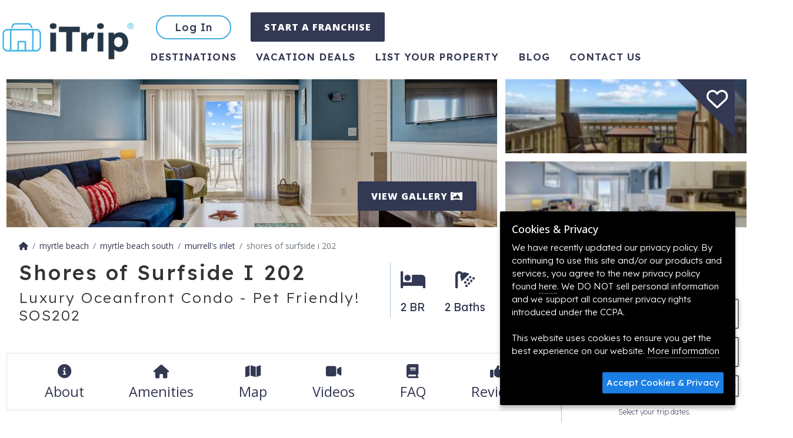

--- FILE ---
content_type: text/html; charset=UTF-8
request_url: https://www.itrip.net/surfside-beach-vacation-rental/shores-of-surfside-i-202
body_size: 25052
content:
<!DOCTYPE html>
<html lang="en-US">
	<head>
		<meta charset="UTF-8" />
		<title>Surfside Beach Vacation Rental | Luxury Oceanfront Condo - Pet Friendly! SOS202 | Murrell&#039;s Inlet | Condo Rental on iTrip.net</title>
		<meta name="viewport" content="width=device-width, initial-scale=1.0">
		<meta name="title" content="Surfside Beach Vacation Rental | Luxury Oceanfront Condo - Pet Friendly! SOS202 | Murrell&#039;s Inlet | Condo Rental" />
		<meta name="keywords" content=""/>
		<meta name="description" content=""/>
		<meta name="robots" content="index,follow,noydir,noodp" />
		<meta name="googlebot" content="index,follow"/> 		<link rel="profile" href="http://microformats.org/profile/hcard" />
		<meta name="revisit-after" content="7 days"/>
		<meta name="content-language" content="EN" />
		<meta name="google-translate-customization" content="c89272fda428c3c-0296d4f297f0cab0-g6a76393485ed0954-d"/>
		<meta name="geo.placename" content="Surfside Beach" />
		<meta name="geo.position" content="33.615952;-78.961835" />
		<meta name="ICBM" content="33.615952, -78.961835" />
		<link rel="schema.DC" href="http://purl.org/dc/elements/1.1/" />
		<link rel="schema.DCTERMS" href="http://purl.org/dc/terms/" />
		<meta name="DC.title" content="Surfside Beach Vacation Rental | Luxury Oceanfront Condo - Pet Friendly! SOS202 | Murrell&#039;s Inlet | Condo Rental" />
		<meta property="og:title" content="Surfside Beach Vacation Rental | Luxury Oceanfront Condo - Pet Friendly! SOS202 | Murrell&#039;s Inlet | Condo Rental" />
		<meta name="DC.publisher" content="#" />
		<meta name="DC.type" scheme="DCTERMS.DCMIType" content="Text" />
		<meta name="DC.format" content="text/html; charset=UTF-8" />
		<meta name="DC.identifier" scheme="DCTERMS.URI" content="https://www.itrip.net/" />

		<meta property="og:site_name" content="Itrip" />
		<meta property="og:locale" content="en_US" />
		<meta property="og:type" content="website" />
		<meta property="og:url" content="https://www.itrip.net/surfside-beach-vacation-rental/shores-of-surfside-i-202" />
		<meta property="og:image" content="https://s3.amazonaws.com/st1.itrip.net/upload/1200/11_168.1621685812.jpg" />

		<link rel="icon" type="image/png" href="/favicon/favicon-32x32.png" sizes="32x32">
		<link rel="icon" type="image/png" href="/favicon/android-chrome-192x192.png" sizes="192x192">
		<link rel="icon" type="image/png" href="/favicon/favicon-96x96.png" sizes="96x96">
		<link rel="icon" type="image/png" href="/favicon/favicon-16x16.png" sizes="16x16">
		<link rel="apple-touch-icon" sizes="57x57" href="/favicon/apple-touch-icon-57x57.png">
		<link rel="apple-touch-icon" sizes="60x60" href="/favicon/apple-touch-icon-60x60.png">
		<link rel="apple-touch-icon" sizes="72x72" href="/favicon/apple-touch-icon-72x72.png">
		<link rel="apple-touch-icon" sizes="76x76" href="/favicon/apple-touch-icon-76x76.png">
		<link rel="apple-touch-icon" sizes="114x114" href="/favicon/apple-touch-icon-114x114.png">
		<link rel="apple-touch-icon" sizes="120x120" href="/favicon/apple-touch-icon-120x120.png">
		<link rel="apple-touch-icon" sizes="144x144" href="/favicon/apple-touch-icon-144x144.png">
		<link rel="apple-touch-icon" sizes="152x152" href="/favicon/apple-touch-icon-152x152.png">
		<link rel="apple-touch-icon" sizes="180x180" href="/favicon/apple-touch-icon-180x180.png">
		<link rel="manifest" href="/favicon/manifest.json">
		<link rel="mask-icon" href="/favicon/safari-pinned-tab.svg" color="#5bbad5">
		<meta name="msapplication-TileColor" content="#da532c">
		<meta name="msapplication-TileImage" content="/favicon/mstile-144x144.png">
		<meta name="theme-color" content="#ffffff">
		<link rel="preconnect" href="https://fonts.googleapis.com">
		<link rel="preconnect" href="https://fonts.gstatic.com" crossorigin>
		<link href="https://fonts.googleapis.com/css2?family=Lexend:wght@100;200;300;400;500;600;700;800;900&family=Open+Sans:wght@100;200;300;400;500;600;700;800;900&display=swap" rel="stylesheet">
		<link rel="stylesheet" type="text/css" href="https://www.itrip.net/css/www.1768600241.css" media="all" />

		<script type="application/ld+json">
		{
			"@context":"https://schema.org",
			"@graph": [
				{
					"@type":"WebSite",
					"@id": "#website",
					"url": "/",
					"name": "iTrip",
					"potentialAction": [
						{
							"@type": "SearchAction",
							"target": "/properties/search?destination={destination}&checkin={checkin}&checkout={checkout}&unique={unique}&num_guests={num_guests}",
							"query-input": "required name=destination name=checkin name=checkout name=unique name=num_guests"
						}
					]
				},
				{
					"@type":"Organization",
					"@id": "#organization",
					"url": "/",
					"logo": "https://www.itrip.net/images/logo-open-graph.png",
					"sameAs": [
						"https://www.facebook.com/iTripVacations",
						"https://www.instagram.com/itrip_vacations/",
						"https://twitter.com/itripnet",
						"https://www.pinterest.com/itripvacations/"
						],
					 "email": "support@itrip.net",
					 "foundingDate": "2008",
					 "name": "Itrip"
				}
			]
		}
		</script>
		<script>
			var absoluteHost = 'https://www.itrip.net'; //  #790
			(function(d) {
				var config = {
					kitId: 'xic4cjk',
			  		scriptTimeout: 3000,
					async: true
				},
				h=d.documentElement,t=setTimeout(function(){h.className=h.className.replace(/\bwf-loading\b/g,"")+" wf-inactive";},config.scriptTimeout),tk=d.createElement("script"),f=false,s=d.getElementsByTagName("script")[0],a;h.className+=" wf-loading";tk.src='https://use.typekit.net/'+config.kitId+'.js';tk.async=true;tk.onload=tk.onreadystatechange=function(){a=this.readyState;if(f||a&&a!="complete"&&a!="loaded")return;f=true;clearTimeout(t);try{Typekit.load(config)}catch(e){}};s.parentNode.insertBefore(tk,s)
			})(document);
		</script>
		<!-- Google Tag Manager -->
		<script>(function(w,d,s,l,i){w[l]=w[l]||[];w[l].push({'gtm.start':
					new Date().getTime(),event:'gtm.js'});var f=d.getElementsByTagName(s)[0],
				j=d.createElement(s),dl=l!='dataLayer'?'&l='+l:'';j.async=true;j.src=
				'https://www.googletagmanager.com/gtm.js?id='+i+dl;f.parentNode.insertBefore(j,f);
			})(window,document,'script','dataLayer','GTM-KMX5QX');</script>
		<!-- End Google Tag Manager -->
		<script>
		!function(f,b,e,v,n,t,s){if(f.fbq)return;n=f.fbq=function(){n.callMethod?
		n.callMethod.apply(n,arguments):n.queue.push(arguments)};if(!f._fbq)f._fbq=n;
		n.push=n;n.loaded=!0;n.version='2.0';n.queue=[];t=b.createElement(e);t.async=!0;
		t.src=v;s=b.getElementsByTagName(e)[0];s.parentNode.insertBefore(t,s)}(window,
		document,'script','https://connect.facebook.net/en_US/fbevents.js');
		fbq('init', '161119940885842');
		fbq('track', 'PageView');
			</script>
		<noscript><img height="1" width="1" style="display:none" src="https://www.facebook.com/tr?id=161119940885842&ev=PageView&noscript=1" /></noscript>
	</head>
	<body data-bs-spy="scroll" data-bs-target="#listing-nav" class="scrollspy-example" tabindex="0">


		<div id="booked-popup" style="display: none;">
			<a id="booked-popup-link" class="left-thumb"></a>
			<div class="d-flex align-items-center">
				<div>
					<span id="booked-popup-name"></span> just booked a vacation in <a id="booked-popup-location"></a>
				</div>
				<button type="button" class="close" onclick="$('#booked-popup').hide()" aria-hidden="true">&times;</button>
			</div>
		</div>

		<div id="alerts">
		</div>

		<div id="page-head">
			<nav id="main-nav" class="navbar navbar-expand-md" itemscope itemtype="https://schema.org/SiteNavigationElement">
				<div class="main-container p-0 d-flex">
					<button type="button" class="btn btn-link fs-5 text-decoration-none d-inline-block d-md-none" onclick="history.back()"><i class="fa-solid fa-chevron-left"></i></button>
					<div class="m-auto m-md-0">
						<a class="navbar-brand" href="/" title="iTrip">
							<img src="/images/logo15.png?1" width="140" height="42" alt="iTrip.net®" />
						</a>
					</div>


					<button class="navbar-toggler" type="button" data-bs-toggle="collapse" data-bs-target="#page-nav-items" aria-controls="navbarSupportedContent" aria-expanded="false" aria-label="Toggle navigation">
						<i class="fa-solid fa-bars"></i>
					</button>
					<div class="collapse navbar-collapse" id="page-nav-items">
						<div class="row gy-3">
							<ul class="col-12 d-flex mb-2">
									<li><a href="/login?action=login" class="btn btn-outline-info rounded-pill" type="button" title="Login to Your Account">Log In</a></li>
								<li><a href="https://itripfranchise.com/" class="btn btn-primary" type="button" title="Create an account">START A FRANCHISE</a></li>
								</ul>
								<ul id="nav-bottom" class="col-12">
								<li class="active"><a href="/destinations" title="Destinations">Destinations</a></li>
								<li class=""><a href="/deals" title="Vacation Deals">Vacation Deals</a></li>
								<li class=""><a href="/get-listed" title="List Your Property">List Your Property</a></li>
								<li><a href="https://blog.itrip.net" title="Blog">Blog</a></li>
								<li class="" title="Contact"><a title="Contact" href="/contact">Contact us</a></li>
							</ul>
							</div>
					</div>
				</div>

			</nav>
			<div class="page-heading d-print-none" style="position: relative;">
							</div>
		</div>

		<div class="container-fluid ajaxParent" style="padding: 0px; min-height: 400px;">
					<script type="application/ld+json">{
    "@context": "https://schema.org",
    "@id": "surfside-beach-vacation-rental/shores-of-surfside-i-202 /#accomodation",
    "@type": [
        "Product",
        "House"
    ],
    "identifier": "iTrip-8302",
    "name": "Shores of Surfside I 202",
    "alternateName": "Luxury Oceanfront Condo - Pet Friendly! SOS202",
    "accommodationCategory": "Condo",
    "description": "Premier Two-Bedroom, Brand New to the Rental Market and Completely Renovated! You will not find any better accommodations in all of the Grand Strand! This two (2) bedroom, two (2) bath condo is located on the 2nd floor of the Shores of Surfside Condominiums and boasts amazing views of the beach and Atlantic Ocean. The ENTIRE unit was impeccably renovated....You HAVE found your perfect beach getaway!! Need additional space? Need additional space? An identical unit on the 1st floor is also available, directly below this unit. Living/Dining Area: - Open Concept - All New Flooring - Queen Sleeper Sofa - Brand New Furniture - Bar and Table Seating in Dining - Great Views of the Beach & Ocean - Entry onto covered deck overlooking the Beach & Ocean - Flat Screen TV (Smart TV) Kitchen: - Opens into Living/Dining Area - All Cookware (pots, pans, etc.) provided - All Dinnerware (plates, bowls, cups, glasses, utensils, etc.) provided - State-of-the-art appliances (Full-Size Refrigerator, Oven, Microwave, and Dishwasher) - Both regular and Keurig Coffee Makers - Exquisite Marble Countertops - Elegant glass tile backsplash Master Bedroom/Bath: - King Size Bed - Ocean/Beach Views - Private Entry to Covered Deck overlooking Beach & Ocean - Flat Screen TV (Smart TV) - Dresser - Closet - Ceiling Fan - Ensuite Bathroom w/Marble and Glass Tiled Shower - All Linens Included (Sheets/Bath Towels) Guest Bedroom: - Queen Bed - Flat Screen TV (Smart TV) - Dresser - Ceiling Fan - All Linens Included (Sheets/bath towels) Guest Bathroom: - Marble Countertops - Full Bath/Shower - All Linens Included (Sheets/Bath Towels) Outdoor Deck: - Fully Covered - Brand New Deck Chairs and Table - Incredible Views Amenities: **PLEASE NOTE THIS PROPERTY DOES NOT HAVE AN ELEVATOR** - WIFI Access - Cable TV (Via Spectrum App) - Shared Beachfront Pool with Sundeck/Loungers - Direct access to the beach - Parking Onsite (2 Parking Passes Provided. No additional parking tags are available) Rules & Regulations: - No Smoking in unit (Minimum of $500 fee if not followed) - No grills/open flames allowed on porch or within 10ft of building - Must be at least 25 years of age to rent - No Trailers, RV's, or ATV's Allowed in Parking Lot - Parking Pass must be displayed at all times (vehicle subject to towing without pass) - Small (under 30 pounds) dogs may be considered with individual approval and $200+ pet fee (added to the reservation after approval). Please contact us for approval before reserving, as we need to know the breed, age, and weight of your dog. Pets are prohibited unless specifically approved in advance. Dogs are not permitted on the beach between the hours of 10 am and 5 pm during the period of May 1st to Labor Day. - The person renting this property must be at least 25 years old, have a valid credit card, and be present for the entire rental. You will arrive to find beds made, towels in place, and a starter supply of bathroom tissue and household supplies. Surfside Beach is the perfect location for a family vacation or getaway with friends! Regardless of the reason, the Surfside area is far enough from the traffic and crowds, but still, a short drive to the wide variety of attractions, shopping, dining, and entertainment the Grand Strand has to offer. The Surfside Beach pier, restaurants, and shops are a few blocks south of this property. Luxury shopping and dining are a few minutes north in the Market Commons area. Just a short drive north are all the attractions and shopping of Myrtle Beach, Broadway at the Beach, Coastal Grand shopping center, the Myrtle Beach boardwalk, and one of the world's largest Ferris wheels. For a unique cultural experience, Brookgreen Gardens displays one of the world's largest collections of sculpture by American artists in a lush outdoor setting, along with a zoo and butterfly garden, it's just a few minutes south on Business 17. Murrells Inlet is also just a short drive to the south and features the world-famous Marsh Walk, with incredible dining and shopping, as well as exciting water activities such as fishing, boating, and the ever-popular dolphin cruises!",
    "petsAllowed": true,
    "image": "https://s3.amazonaws.com/st1.itrip.net/upload/1600/11_168.1621685812.jpg",
    "aggregateRating": {
        "@type": "AggregateRating",
        "bestRating": 5,
        "ratingValue": 5,
        "reviewCount": 16
    },
    "latitude": 33.6159524,
    "longitude": -78.9618346,
    "address": "{\n    \"@context\": \"https://schema.org\",\n    \"@type\": \"PostalAddress\",\n    \"addressCountry\": \"US\",\n    \"addressLocality\": \"Surfside Beach\",\n    \"addressRegion\": \"SC\",\n    \"postalCode\": \"29575\",\n    \"streetAddress\": \"1511 N Ocean Blvd #202\",\n    \"telephone\": null,\n    \"email\": null\n}",
    "numberOfBathroomsTotal": 2,
    "numberOfFullBathrooms": 2,
    "numberOfBedrooms": 2,
    "numberOfRooms": 5,
    "tourBookingPage": "https://www.itrip.net/surfside-beach-vacation-rental/shores-of-surfside-i-202",
    "occupancy": {
        "@type": "QuantitativeValue",
        "value": 6
    },
    "containedInPlace": {
        "@id": "vacation-rentals/usa/sc/myrtle-beach-south/murrells-inlet/#place"
    },
    "review": [
        {
            "@type": "Review",
            "author": {
                "@type": "Person",
                "name": "Victoria"
            },
            "datePublished": "2025-08-28 15:37:35",
            "reviewBody": "Everything in-unit is beautiful and pretty clean.  Two things to improve.  Housekeeping needs to stand in shower and clean stains under the tile lip, can\u2019t be seen unless you are in shower.  The sofa and chair a\r\nare not the most comfortable.  Otherwise this place is perfect",
            "name": "Beautiful Place",
            "contentLocation": "Myrtle Beach South",
            "reviewRating": {
                "@type": "Rating",
                "ratingValue": 5
            }
        },
        {
            "@type": "Review",
            "author": {
                "@type": "Person",
                "name": "Jaime"
            },
            "datePublished": "2025-07-04 08:46:54",
            "reviewBody": "I don\u2019t want to say too much because I want this rental every year. I have been coming to the Myrtle Beach area for 40 years and this is my favorite rental. It was completely perfect. Loved the balcony and window in the bedroom. It was beautifully decorated and well supplied. Did not smell like pets. All great appliances. The water pressure on the shower was spot on. Loved the removable shower head to remove sand from my toes. Counter top ice maker was a plus. My daughter loved that. The balcony and views were amazing. Quiet area even on the 4th of July. A very short drive or about half mile walk to the pier with tons of ice cream shops and restaurants. This rental is the closest to the beach i have ever been. I feel like I\u2019m sitting in the beach in the living room. I\u2019ll be back every year if I can.",
            "name": "4th of July Week 2025",
            "contentLocation": "Myrtle Beach South",
            "reviewRating": {
                "@type": "Rating",
                "ratingValue": 5
            }
        },
        {
            "@type": "Review",
            "author": {
                "@type": "Person",
                "name": "Jennifer"
            },
            "datePublished": "2024-09-19 15:20:57",
            "reviewBody": "Our accommodations here were perfect. The condo has everything we needed for an excellent stay.  Being right on the beach was amazing.  Lovely condo - clean and bright!  Would definitely stay here again.",
            "name": "Excellent week",
            "contentLocation": "Myrtle Beach South",
            "reviewRating": {
                "@type": "Rating",
                "ratingValue": 5
            }
        },
        {
            "@type": "Review",
            "author": {
                "@type": "Person",
                "name": "Christina"
            },
            "datePublished": "2024-08-13 06:55:26",
            "reviewBody": "We absolutely loved this place. It was clean and well-kept. The owners were responsive and accommodating. The balcony is amazing, overlooks the beach. The beaches are so clean and safe to swim in. Love that it\u2019s pet friendly! Perfect location. \r\nCan\u2019t wait to return!",
            "name": "Great stay!",
            "contentLocation": "Myrtle Beach South",
            "reviewRating": {
                "@type": "Rating",
                "ratingValue": 5
            }
        },
        {
            "@type": "Review",
            "author": {
                "@type": "Person",
                "name": "Debbie"
            },
            "datePublished": "2024-07-21 16:55:28",
            "reviewBody": "We booked our vacation with iTrip for the first time.  They were wonderful to work with - very helpful, communicative and responded quickly to last minute questions I had prior to the trip.  \r\n\r\nAs for the Shores of Surfside Condos, the unit we stayed in was top notch - very clean, completely furnished and easy access to everything at Surfside Beach.  \r\n\r\nI would strongly recommend iTrip and the Shores of Surfside Condos to anyone who wants a worry free vacation.  Thanks!",
            "name": "Shores of Surfside Condos and iTrip Vacations",
            "contentLocation": "Myrtle Beach South",
            "reviewRating": {
                "@type": "Rating",
                "ratingValue": 5
            }
        },
        {
            "@type": "Review",
            "author": {
                "@type": "Person",
                "name": "Mark"
            },
            "datePublished": "2024-06-24 15:07:21",
            "reviewBody": "Very ocean front place with OF patio and bedroom window.  We had 2 small dogs that don\u2019t shed and we kept them in a crate when we went out.  Get them pre-approved.  We treated the place with respect and we were respectfully treated to a great stay.  Everything was as advertised.",
            "name": "Nice place.",
            "contentLocation": "Myrtle Beach South",
            "reviewRating": {
                "@type": "Rating",
                "ratingValue": 5
            }
        },
        {
            "@type": "Review",
            "author": {
                "@type": "Person",
                "name": "Brown"
            },
            "datePublished": "2023-11-04 11:27:22",
            "reviewBody": "The property is beautiful and well maintained. \r\nAs advertised, the unit has been totally remodeled with high quality materials and nice appliances that work great\r\nI reported three (3) minor problems during our stay and all were addressed immediately including management personally delivering a new Keurig unit on the same day!\r\nI highly recommend this unit and the support that comes with it.",
            "name": "Great property and management",
            "contentLocation": "Myrtle Beach South",
            "reviewRating": {
                "@type": "Rating",
                "ratingValue": 5
            }
        },
        {
            "@type": "Review",
            "author": {
                "@type": "Person",
                "name": "Christa"
            },
            "datePublished": "2023-05-05 13:20:16",
            "reviewBody": "I loved this Surfside Beach Oceanfront condo.  It was clean, tastefully decorated, quiet.  Beautiful ocean views, I plan to make it an annual vacation spot.  If you book this place, you will not be disappointed.",
            "name": "Loved this Ocean Front Condo",
            "contentLocation": "Myrtle Beach South",
            "reviewRating": {
                "@type": "Rating",
                "ratingValue": 5
            }
        },
        {
            "@type": "Review",
            "author": {
                "@type": "Person",
                "name": "Kim"
            },
            "datePublished": "2023-01-05 11:58:41",
            "reviewBody": "We enjoyed the condo very much\r\nCan\u2019t beat being on the Ocean\r\nCondo was clean and comfortable and Mandy was a pleasure to work with\r\nWe\u2019ll be back again",
            "name": "Shores 1",
            "contentLocation": "Myrtle Beach South",
            "reviewRating": {
                "@type": "Rating",
                "ratingValue": 5
            }
        },
        {
            "@type": "Review",
            "author": {
                "@type": "Person",
                "name": "Pamela"
            },
            "datePublished": "2022-11-11 09:52:03",
            "reviewBody": "We had such a lovely time at Surfside Beach. The condo was perfect, being ocean front we enjoyed the covered porch. And it was off season so we were able to bring our pup with us. Thanks Mandy for ordering such great weather also.  Definitely will stay there again.",
            "name": "Relaxation",
            "contentLocation": "Myrtle Beach South",
            "reviewRating": {
                "@type": "Rating",
                "ratingValue": 5
            }
        },
        {
            "@type": "Review",
            "author": {
                "@type": "Person",
                "name": "Tammy"
            },
            "datePublished": "2022-10-27 11:43:16",
            "reviewBody": "This is, probably  the best, unit I have ever stayed in and there have been many. It is modern, has everything you need and SUPER CLEAN.  The appliances are amazing!  The view is perfect. Even if its cool outside,  you can still feel like you are sitting on the beach \u26f1\ufe0f. I would give it 5 stars ?",
            "name": "Wonderful",
            "contentLocation": "Myrtle Beach South",
            "reviewRating": {
                "@type": "Rating",
                "ratingValue": 5
            }
        },
        {
            "@type": "Review",
            "author": {
                "@type": "Person",
                "name": "Keith"
            },
            "datePublished": "2022-10-22 09:07:30",
            "reviewBody": "Our first time in the Myrtle Beach area and very pleased.  The condo was very clean, well equipped and comfortable.  The Beach views are great.  The surrounding area has loads of restaurants, shopping and other entertainment venues that we just didn\u2019t have enough time to explore.  We will definitely be back.  Thank you to the management company, the check-in process was very efficient and easy.",
            "name": "First time here",
            "contentLocation": "Myrtle Beach South",
            "reviewRating": {
                "@type": "Rating",
                "ratingValue": 5
            }
        },
        {
            "@type": "Review",
            "author": {
                "@type": "Person",
                "name": "Jeffrey"
            },
            "datePublished": "2022-10-14 10:37:26",
            "reviewBody": "One of the nicest places we have stayed and the iTrip folks were great to deal with.",
            "name": "Amazing",
            "contentLocation": "Myrtle Beach South",
            "reviewRating": {
                "@type": "Rating",
                "ratingValue": 5
            }
        },
        {
            "@type": "Review",
            "author": {
                "@type": "Person",
                "name": "Christopher"
            },
            "datePublished": "2022-07-08 19:11:51",
            "reviewBody": "Great place to stay accessible to a lot of restaurants and shopping. Good for the beach right at your back door. Had a great time peaceful and nice accommodation.",
            "name": "Nice Location",
            "contentLocation": "Myrtle Beach South",
            "reviewRating": {
                "@type": "Rating",
                "ratingValue": 5
            }
        },
        {
            "@type": "Review",
            "author": {
                "@type": "Person",
                "name": "Barbara"
            },
            "datePublished": "2022-06-23 21:09:06",
            "reviewBody": "We loved every minute of our 7 night stay. The iTrip team was extremely helpful at check-in. Upon arriving, we found a spotless room with a marvelous view of the ocean and comfy beds. Keep in mind, there is no elevator to the second floor, but the stairs were spaced well and we didn\u2019t mind them at all (including my 70-year-old father). Parking was never a problem; although, I have seen that in other reviews. We always had a spot for our 2 cars with 2 passes. The beach was busy some days, but nothing like the Myrtle beaches we could see down the shoreline. Some days we felt like we had a private beach (and very clean). The pool was nice and maintained, we loved that the beach was steps away, and everyone was so friendly. Surfside is the only beach that continues to allow canopies, but they are to be in the canopy lane back from the umbrellas. The beach patrol is very helpful with this. Great location to everything including groceries. We will be rebooking! Loved all of it!",
            "name": "Absolutely wonderful!! Highly recommend!",
            "contentLocation": "Myrtle Beach South",
            "reviewRating": {
                "@type": "Rating",
                "ratingValue": 5
            }
        },
        {
            "@type": "Review",
            "author": {
                "@type": "Person",
                "name": "Sally"
            },
            "datePublished": "2021-11-26 11:18:14",
            "reviewBody": "This property is well appointed and the view is nothing but sand and ocean. The wonderful people (Mandy and Beth) even brought us extra linens on Thanksgiving Day! The only thing missing is some privacy by way of a door in the primary bath.",
            "name": "Love the view",
            "contentLocation": "Myrtle Beach South",
            "reviewRating": {
                "@type": "Rating",
                "ratingValue": 5
            }
        }
    ],
    "amenityFeature": [
        {
            "@type": "LocationFeatureSpecification",
            "name": "Air Conditioning",
            "value": true
        },
        {
            "@type": "LocationFeatureSpecification",
            "name": "Balcony",
            "value": true
        },
        {
            "@type": "LocationFeatureSpecification",
            "name": "Beach Front",
            "value": true
        },
        {
            "@type": "LocationFeatureSpecification",
            "name": "Bed Linens Provided",
            "value": true
        },
        {
            "@type": "LocationFeatureSpecification",
            "name": "Big Screen TV",
            "value": true
        },
        {
            "@type": "LocationFeatureSpecification",
            "name": "Cable",
            "value": true
        },
        {
            "@type": "LocationFeatureSpecification",
            "name": "Clothes Dryer",
            "value": true
        },
        {
            "@type": "LocationFeatureSpecification",
            "name": "Coffee Maker",
            "value": true
        },
        {
            "@type": "LocationFeatureSpecification",
            "name": "Communal Pool",
            "value": true
        },
        {
            "@type": "LocationFeatureSpecification",
            "name": "Covered Patio",
            "value": true
        },
        {
            "@type": "LocationFeatureSpecification",
            "name": "Dishwasher",
            "value": true
        },
        {
            "@type": "LocationFeatureSpecification",
            "name": "Disinfected",
            "value": true
        },
        {
            "@type": "LocationFeatureSpecification",
            "name": "Enhanced Cleaning",
            "value": true
        },
        {
            "@type": "LocationFeatureSpecification",
            "name": "Internet",
            "value": true
        },
        {
            "@type": "LocationFeatureSpecification",
            "name": "Internet Access",
            "value": true
        },
        {
            "@type": "LocationFeatureSpecification",
            "name": "Kitchen",
            "value": true
        },
        {
            "@type": "LocationFeatureSpecification",
            "name": "Linens (Bed/Bath)",
            "value": true
        },
        {
            "@type": "LocationFeatureSpecification",
            "name": "Microwave",
            "value": true
        },
        {
            "@type": "LocationFeatureSpecification",
            "name": "Ocean Front",
            "value": true
        },
        {
            "@type": "LocationFeatureSpecification",
            "name": "Ocean View",
            "value": true
        },
        {
            "@type": "LocationFeatureSpecification",
            "name": "Pets Considered",
            "value": true
        },
        {
            "@type": "LocationFeatureSpecification",
            "name": "Private Entrance",
            "value": true
        },
        {
            "@type": "LocationFeatureSpecification",
            "name": "Refrigerator",
            "value": true
        },
        {
            "@type": "LocationFeatureSpecification",
            "name": "Satellite or Cable",
            "value": true
        },
        {
            "@type": "LocationFeatureSpecification",
            "name": "TV",
            "value": true
        },
        {
            "@type": "LocationFeatureSpecification",
            "name": "WIFI",
            "value": true
        },
        {
            "@type": "LocationFeatureSpecification",
            "name": "Washing Machine",
            "value": true
        },
        {
            "@type": "LocationFeatureSpecification",
            "name": "Water View",
            "value": true
        },
        {
            "@type": "LocationFeatureSpecification",
            "name": "smoke detector",
            "value": true
        }
    ]
}</script>		<div id="property-page">
			<div class="main-container">
				<header id="photos">
					<div class="favorite-container">
						<div class="favorite-triangle"></div>
						<div class="favorite boottip" title="Add to Favorites">
							<i class="fa-regular fa-heart" data-id="8302"></i>
						</div>
					</div>
					
<div class="photo-gallery photo-gallery--short" id="photo-gallery">
	<div class="row g-3">
		<div class="col-12 col-md-8 position-relative">
			<div class="photo-container">
			<a href="https://s3.amazonaws.com/st1.itrip.net/upload/1600/11_168.1621685812.jpg" title="Perfect View and Recently Renovated!" class="photo"><img class="img-fluid" sizes="(min-width: 768px) calc(66.6vh-2rem), 100vw" src="https://s3.amazonaws.com/st1.itrip.net/upload/1600/11_168.1621685812.jpg" itemprop="image" style="object-position: 45% 46%;" alt="Perfect View and Recently Renovated! (Pic)" width="100%" srcset="https://s3.amazonaws.com/st1.itrip.net/upload/1920/11_168.1621685812.jpg 1920w, https://s3.amazonaws.com/st1.itrip.net/upload/1600/11_168.1621685812.jpg 1600w, https://s3.amazonaws.com/st1.itrip.net/upload/1200/11_168.1621685812.jpg 1200w, https://s3.amazonaws.com/st1.itrip.net/upload/974/11_168.1621685812.jpg 974w, https://s3.amazonaws.com/st1.itrip.net/upload/720/11_168.1621685812.jpg 720w, https://s3.amazonaws.com/st1.itrip.net/upload/480/11_168.1621685812.jpg 480w, https://s3.amazonaws.com/st1.itrip.net/upload/360/11_168.1621685812.jpg 360w, https://s3.amazonaws.com/st1.itrip.net/upload/230/11_168.1621685812.jpg 230w, https://s3.amazonaws.com/st1.itrip.net/upload/150/11_168.1621685812.jpg 150w, https://s3.amazonaws.com/st1.itrip.net/upload/100/11_168.1621685812.jpg 100w"/>
			</a>
		</div>			<button class="btn btn-primary btn-view-gallery text-uppercase">
				View Gallery <i class="fa-solid fa-panorama"></i>
			</button>
		</div>
		<div class="d-none d-md-block col-md-4">
			<div class="row g-3 h-100">
				<div class="col-12">
					<div class="photo-container">
			<a href="https://s3.amazonaws.com/st1.itrip.net/upload/1600/22_145.1621685831.jpg" title="Incredible Views!" class="photo"><img class="img-fluid" sizes="(min-width: 768px) calc(33.3vh - 2rem), 100vw" src="https://s3.amazonaws.com/st1.itrip.net/upload/1600/22_145.1621685831.jpg" itemprop="image" style="object-position: 52% 41%;" alt="Incredible Views! (Pic)" width="100%" srcset="https://s3.amazonaws.com/st1.itrip.net/upload/1920/22_145.1621685831.jpg 1920w, https://s3.amazonaws.com/st1.itrip.net/upload/1600/22_145.1621685831.jpg 1600w, https://s3.amazonaws.com/st1.itrip.net/upload/1200/22_145.1621685831.jpg 1200w, https://s3.amazonaws.com/st1.itrip.net/upload/974/22_145.1621685831.jpg 974w, https://s3.amazonaws.com/st1.itrip.net/upload/720/22_145.1621685831.jpg 720w, https://s3.amazonaws.com/st1.itrip.net/upload/480/22_145.1621685831.jpg 480w, https://s3.amazonaws.com/st1.itrip.net/upload/360/22_145.1621685831.jpg 360w, https://s3.amazonaws.com/st1.itrip.net/upload/230/22_145.1621685831.jpg 230w, https://s3.amazonaws.com/st1.itrip.net/upload/150/22_145.1621685831.jpg 150w, https://s3.amazonaws.com/st1.itrip.net/upload/100/22_145.1621685831.jpg 100w"/>
			</a>
		</div>				</div>
				<div class="col-12">
					<div class="photo-container">
			<a href="https://s3.amazonaws.com/st1.itrip.net/upload/1600/7_154.1621685804.jpg" title="Plenty of seating in Dining/Kitchen which opens to Living Area" class="photo"><img class="img-fluid" sizes="(min-width: 768px) calc(33.3vh - 2rem), 100vw" src="https://s3.amazonaws.com/st1.itrip.net/upload/1600/7_154.1621685804.jpg" itemprop="image" style="object-position: 48% 42%;" alt="Plenty of seating in Dining/Kitchen which opens to Living Area (Pic)" width="100%" srcset="https://s3.amazonaws.com/st1.itrip.net/upload/1920/7_154.1621685804.jpg 1920w, https://s3.amazonaws.com/st1.itrip.net/upload/1600/7_154.1621685804.jpg 1600w, https://s3.amazonaws.com/st1.itrip.net/upload/1200/7_154.1621685804.jpg 1200w, https://s3.amazonaws.com/st1.itrip.net/upload/974/7_154.1621685804.jpg 974w, https://s3.amazonaws.com/st1.itrip.net/upload/720/7_154.1621685804.jpg 720w, https://s3.amazonaws.com/st1.itrip.net/upload/480/7_154.1621685804.jpg 480w, https://s3.amazonaws.com/st1.itrip.net/upload/360/7_154.1621685804.jpg 360w, https://s3.amazonaws.com/st1.itrip.net/upload/230/7_154.1621685804.jpg 230w, https://s3.amazonaws.com/st1.itrip.net/upload/150/7_154.1621685804.jpg 150w, https://s3.amazonaws.com/st1.itrip.net/upload/100/7_154.1621685804.jpg 100w"/>
			</a>
		</div>				</div>
			</div>
		</div>
</div>

<script type="text/javascript">
var onloads = onloads || [];
onloads.push(function() {

	myIncluder.includeFiles(['/css/lightbox.css', '/js/jquery/jquery.magnific-popup.js'], function() {
		initLightbox();
	});

	function initLightbox() {
		$('.photo, .btn-view-gallery').magnificPopup({
			items: [
				{
					src: 'https://s3.amazonaws.com/st1.itrip.net/upload/1600/11_168.1621685812.jpg',
					title: "Perfect View and Recently Renovated!",
					type: 'image'
				},
				{
					src: 'https://s3.amazonaws.com/st1.itrip.net/upload/1600/22_145.1621685831.jpg',
					title: "Incredible Views!",
					type: 'image'
				},
				{
					src: 'https://s3.amazonaws.com/st1.itrip.net/upload/1600/7_154.1621685804.jpg',
					title: "Plenty of seating in Dining/Kitchen which opens to Living Area",
					type: 'image'
				},
				{
					src: 'https://s3.amazonaws.com/st1.itrip.net/upload/1600/14_166.1621685817.jpg',
					title: "Beach Living!",
					type: 'image'
				},
				{
					src: 'https://s3.amazonaws.com/st1.itrip.net/upload/1600/8_151.1621685806.jpg',
					title: "Beautiful Kitchen with stainless appliances",
					type: 'image'
				},
				{
					src: 'https://s3.amazonaws.com/st1.itrip.net/upload/1600/1_169.1621685793.jpg',
					title: "View from front entry",
					type: 'image'
				},
				{
					src: 'https://s3.amazonaws.com/st1.itrip.net/upload/1600/12_156.1621685813.jpg',
					title: "View from Living Area into Dining/Kitchen towards front entry",
					type: 'image'
				},
				{
					src: 'https://s3.amazonaws.com/st1.itrip.net/upload/1600/10_169.1621685810.jpg',
					title: "Brand New Furniture!",
					type: 'image'
				},
				{
					src: 'https://s3.amazonaws.com/st1.itrip.net/upload/1600/9_152.1621685808.jpg',
					title: "Kitchen",
					type: 'image'
				},
				{
					src: 'https://s3.amazonaws.com/st1.itrip.net/upload/1600/2_165.1621685795.jpg',
					title: "Full Size Washer and Dryer",
					type: 'image'
				},
				{
					src: 'https://s3.amazonaws.com/st1.itrip.net/upload/1600/15_154.1621685819.jpg',
					title: "Master Bedroom with Ocean Views and private access to deck",
					type: 'image'
				},
				{
					src: 'https://s3.amazonaws.com/st1.itrip.net/upload/1600/19_153.1621685826.jpg',
					title: "King Bed with Ensuite Bath in Master",
					type: 'image'
				},
				{
					src: 'https://s3.amazonaws.com/st1.itrip.net/upload/1600/17_146.1621685822.jpg',
					title: "Spacious Master Bathroom",
					type: 'image'
				},
				{
					src: 'https://s3.amazonaws.com/st1.itrip.net/upload/1600/3_163.1621685797.jpg',
					title: "Guest Bedroom wiith Queen Bed",
					type: 'image'
				},
				{
					src: 'https://s3.amazonaws.com/st1.itrip.net/upload/1600/4_161.1621685799.jpg',
					title: "Guest Bathroom - Full Tub/Shower",
					type: 'image'
				},
				{
					src: 'https://s3.amazonaws.com/st1.itrip.net/upload/1600/5_156.1621685801.jpg',
					title: "Guest Bathroom - Full Tub/Shower",
					type: 'image'
				},
				{
					src: 'https://s3.amazonaws.com/st1.itrip.net/upload/1600/6_151.1621685802.jpg',
					title: "Completely Renovated Guest Bathroom!",
					type: 'image'
				},
				{
					src: 'https://s3.amazonaws.com/st1.itrip.net/upload/1600/13_170.1621685815.jpg',
					title: "View of Living/Dining Area from Deck Entrance",
					type: 'image'
				},
				{
					src: 'https://s3.amazonaws.com/st1.itrip.net/upload/1600/imagesrezfusion3.1709136063.jpg',
					title: "",
					type: 'image'
				},
				{
					src: 'https://s3.amazonaws.com/st1.itrip.net/upload/1600/20_147.1621685827.jpg',
					title: "You are steps from the Beach!",
					type: 'image'
				},
				{
					src: 'https://s3.amazonaws.com/st1.itrip.net/upload/1600/imagesrezfusion5.1709136059.jpg',
					title: "",
					type: 'image'
				},
				{
					src: 'https://s3.amazonaws.com/st1.itrip.net/upload/1600/26_315.1709136177.jpg',
					title: "",
					type: 'image'
				},
				{
					src: 'https://s3.amazonaws.com/st1.itrip.net/upload/1600/27_257.1709136178.jpg',
					title: "",
					type: 'image'
				},
				{
					src: 'https://s3.amazonaws.com/st1.itrip.net/upload/1600/36_131.1709136176.jpg',
					title: "",
					type: 'image'
				},
				{
					src: 'https://s3.amazonaws.com/st1.itrip.net/upload/1600/imagesrezfusion2.1709136062.jpg',
					title: "",
					type: 'image'
				},
				{
					src: 'https://s3.amazonaws.com/st1.itrip.net/upload/1600/imagesrezfusion4.1709136061.jpg',
					title: "",
					type: 'image'
				},
				{
					src: 'https://s3.amazonaws.com/st1.itrip.net/upload/1600/imagesrezfusion.1709136058.jpg',
					title: "",
					type: 'image'
				},
				{
					src: 'https://s3.amazonaws.com/st1.itrip.net/upload/1600/imagesrezfusion6.1709136064.jpg',
					title: "",
					type: 'image'
				},
				{
					src: 'https://s3.amazonaws.com/st1.itrip.net/upload/1600/myrtle_beach_south_8.1446134541.jpg',
					title: "Myrtle Beach South",
					type: 'image'
				},
				{
					src: 'https://s3.amazonaws.com/st1.itrip.net/upload/1600/istock478888228.1539809273.jpg',
					title: "Myrtle Beach South",
					type: 'image'
				},
				{
					src: 'https://s3.amazonaws.com/st1.itrip.net/upload/1600/istock479039804.1539809402.jpg',
					title: "Myrtle Beach South",
					type: 'image'
				},
				{
					src: 'https://s3.amazonaws.com/st1.itrip.net/upload/1600/istock1038417660.1539809443.jpg',
					title: "Myrtle Beach South",
					type: 'image'
				},
				{
					src: 'https://s3.amazonaws.com/st1.itrip.net/upload/1600/istock172467458.1539808509.jpg',
					title: "Myrtle Beach SkyWheel",
					type: 'image'
				},
			],
			image: {
				titleSrc:  function(item) { return item.title; }
			},
			gallery: {
				enabled: true
			}
		});
	}

});
</script>

				</header>
				<main class="row mt-4 g-0 p-0">
					<div class="col-12 col-md-9">

									<script type="application/ld+json">{
    "@context": "https://schema.org",
    "@type": "BreadcrumbList",
    "itemListElement": [
        {
            "@type": "ListItem",
            "position": 1,
            "item": {
                "@id": "#website",
                "name": "Home",
                "type": "Website"
            }
        },
        {
            "@type": "ListItem",
            "position": 2,
            "item": {
                "id": "vacation-rentals/usa/sc/myrtle-beach/#place",
                "name": "Myrtle Beach",
                "type": "Website"
            }
        },
        {
            "@type": "ListItem",
            "position": 3,
            "item": {
                "id": "vacation-rentals/usa/sc/myrtle-beach-south/#place",
                "name": "Myrtle Beach South",
                "type": "Website"
            }
        },
        {
            "@type": "ListItem",
            "position": 4,
            "item": {
                "id": "vacation-rentals/usa/sc/myrtle-beach-south/murrells-inlet/#place",
                "name": "Murrell's Inlet",
                "type": "Website"
            }
        },
        {
            "@type": "ListItem",
            "position": 5,
            "item": {
                "id": "surfside-beach-vacation-rental/shores-of-surfside-i-202/#accomodation",
                "name": "Shores of Surfside I 202",
                "type": "Website"
            }
        }
    ]
}</script>				<nav aria-label="breadcrumb">
					<ol class="breadcrumb mt-0 ms-4">
						<li class="breadcrumb-item">
							<a href="/" title="iTrip Home">
								<i class="fa-solid fa-house"></i>
							</a>
						</li>
						<li class="breadcrumb-item">
													<a href="/vacation-rentals/usa/sc/myrtle-beach" title="Myrtle Beach">
								<span>Myrtle Beach</span>
							</a>
							</li>
						<li class="breadcrumb-item">
													<a href="/vacation-rentals/usa/sc/myrtle-beach-south" title="Myrtle Beach South">
								<span>Myrtle Beach South</span>
							</a>
							</li>
						<li class="breadcrumb-item">
													<a href="/vacation-rentals/usa/sc/myrtle-beach-south/murrells-inlet" title="Murrell's Inlet">
								<span>Murrell's Inlet</span>
							</a>
							</li>
						<li class="breadcrumb-item active">
													<a href="/surfside-beach-vacation-rental/shores-of-surfside-i-202" title="Shores of Surfside I 202">
								<span>Shores of Surfside I 202</span>
							</a>
							</li>
					</ol>
				</nav>

						<header id="property-header" class="ms-4">
							<div class="row">
								<div class="col-md">
									<div class="mt-3"></div>
											<h1 style="font-size: 35px;">Shores of Surfside I 202</h1>
									<h2 style="font-size: 25px;">Luxury Oceanfront Condo - Pet Friendly! SOS202</h2>
										</div>
								<div class="col-md-auto m-auto">
									<div class="property-icons">
										<div class="icon">
											<i class="fa-solid fa-bed"></i>
											<div>2 BR</div>
										</div>
										<div class="icon">
											<i class="fa-solid fa-shower"></i>
											<div>2 Baths</div>
										</div>
										<div class="icon">
											<i class="fa-solid fa-users"></i>
											<div>Sleeps 6</div>
										</div>
									</div>
								</div>
							</div>
						</header>

						<nav id="listing-nav">
							<nav class="icon-nav icon-nav-8">
								<a class="icon active" href="#about" title="Basic Property Information">
									<i class="fa-solid fa-circle-info"></i>
									<div>About</div>
								</a>
								<a class="icon" href="#amenities" title="Amenities">
									<i class="fa-solid fa-house"></i>
									<div>Amenities</div>
								</a>
								<a class="icon" href="#map" title="Interactive Map">
									<i class="fa-solid fa-map"></i>
									<div>Map</div>
								</a>
								<a class="icon" href="#videos" title="Videos">
									<i class="fa-solid fa-video"></i>
									<div>Videos</div>
								</a>
								<a class="icon" href="#faq" title="FAQ">
									<i class="fa-solid fa-book"></i>
									<div>FAQ</div>
								</a>
								<a class="icon" href="#reviews" title="Property Reviews">
									<i class="fa-solid fa-thumbs-up"></i>
									<div>Reviews</div>
								</a>
							</nav>
						</nav>

						<section id="about">
							<div class="about-collapse collapse">
								<div class="row mx-0 pb-3">
									<div class="col">
										<h2>About</h2>
												<div>
		<div class="rating-stars rating-stars--dark text-start fs-3 m-0">
							<i class="fa fa-star y"></i>
							<i class="fa fa-star y"></i>
							<i class="fa fa-star y"></i>
							<i class="fa fa-star y"></i>
							<i class="fa fa-star y"></i>
								</div>
	</div>
											</div>

										<div class="col-auto p-1 align-self-center">
										<i class="fa-solid fa-street-view fa-2xl me-3"></i>
										<a id="matterport-button" href="https://my.matterport.com/show?play=1&m=kJj9z1qpQdD" title="3D Tour" class="btn btn-primary">
											<div class="text-uppercase">See 3D space</div>
										</a>
									</div>
									</div>
								<div>
									<p>Premier Two-Bedroom, Brand New to the Rental Market and Completely Renovated!</p>
<p></p>
<p>You will not find any better accommodations in all of the Grand Strand!  This two (2) bedroom, two (2) bath condo is located on the 2nd floor of the Shores of Surfside Condominiums and boasts amazing views of the beach and Atlantic Ocean.  The ENTIRE unit was impeccably renovated....You HAVE found your perfect beach getaway!!  Need additional space?  Need additional space? An identical unit on the 1st floor is also available, directly below this unit.</p>
<p></p>
<p>Living/Dining Area:</p>
<p></p>
<p> - Open Concept</p>
<p> - All New Flooring</p>
<p>- Queen Sleeper Sofa</p>
<p> - Brand New Furniture</p>
<p> - Bar and Table Seating in Dining</p>
<p> - Great Views of the Beach & Ocean</p>
<p> - Entry onto covered deck overlooking the Beach & Ocean</p>
<p> - Flat Screen TV (Smart TV)</p>
<p></p>
<p>Kitchen:</p>
<p></p>
<p>- Opens into Living/Dining Area</p>
<p>- All Cookware (pots, pans, etc.) provided</p>
<p>- All Dinnerware (plates, bowls, cups, glasses, utensils, etc.) provided</p>
<p>- State-of-the-art appliances (Full-Size Refrigerator, Oven, Microwave, and Dishwasher)</p>
<p>- Both regular and Keurig Coffee Makers</p>
<p>- Exquisite Marble Countertops</p>
<p>- Elegant glass tile backsplash</p>
<p></p>
<p></p>
<p>Master Bedroom/Bath:</p>
<p></p>
<p>- King Size Bed</p>
<p>- Ocean/Beach Views</p>
<p>- Private Entry to Covered Deck overlooking Beach & Ocean</p>
<p>- Flat Screen TV (Smart TV)</p>
<p>- Dresser</p>
<p>- Closet</p>
<p>- Ceiling Fan</p>
<p>- Ensuite Bathroom w/Marble and Glass Tiled Shower</p>
<p>- All Linens Included (Sheets/Bath Towels)</p>
<p></p>
<p></p>
<p></p>
<p>Guest Bedroom:</p>
<p></p>
<p>- Queen Bed</p>
<p>- Flat Screen TV (Smart TV)</p>
<p>- Dresser</p>
<p>- Ceiling Fan</p>
<p>- All Linens Included (Sheets/bath towels)</p>
<p></p>
<p>Guest Bathroom:</p>
<p></p>
<p>- Marble Countertops</p>
<p>- Full Bath/Shower</p>
<p>- All Linens Included (Sheets/Bath Towels)</p>
<p></p>
<p>Outdoor Deck:</p>
<p></p>
<p>- Fully Covered</p>
<p>- Brand New Deck Chairs and Table</p>
<p>- Incredible Views </p>
<p></p>
<p>Amenities:</p>
<p></p>
<p>**PLEASE NOTE THIS PROPERTY DOES NOT HAVE AN ELEVATOR**</p>
<p>- WIFI Access</p>
<p>- Cable TV (Via Spectrum App)</p>
<p>- Shared Beachfront Pool with Sundeck/Loungers</p>
<p>- Direct access to the beach</p>
<p>- Parking Onsite (2 Parking Passes Provided. No additional parking tags are available)</p>
<p></p>
<p>Rules & Regulations:</p>
<p></p>
<p>- No Smoking in unit (Minimum of $500 fee if not followed)</p>
<p>- No grills/open flames allowed on porch or within 10ft of building</p>
<p>- Must be at least 25 years of age to rent </p>
<p>- No Trailers, RV's, or ATV's Allowed in Parking Lot</p>
<p>- Parking Pass must be displayed at all times (vehicle subject to towing without pass)</p>
<p>- Small (under 30 pounds) dogs may be considered with individual approval and $200+ pet fee (added to the reservation after approval). Please contact us for approval before reserving, as we need to know the breed, age, and weight of your dog. Pets are prohibited unless specifically approved in advance. Dogs are not permitted on the beach between the hours of 10 am and 5 pm during the period of May 1st to Labor Day. </p>
<p>- The person renting this property must be at least 25 years old, have a valid credit card, and be present for the entire rental. </p>
<p></p>
<p>You will arrive to find beds made, towels in place, and a starter supply of bathroom tissue and household supplies.  </p>
<p></p>
<p>Surfside Beach is the perfect location for a family vacation or getaway with friends!  Regardless of the reason, the Surfside area is far enough from the traffic and crowds, but still, a short drive to the wide variety of attractions, shopping, dining, and entertainment the Grand Strand has to offer. The Surfside Beach pier, restaurants, and shops are a few blocks south of this property.  Luxury shopping and dining are a few minutes north in the Market Commons area.  Just a short drive north are all the attractions and shopping of Myrtle Beach, Broadway at the Beach, Coastal Grand shopping center, the Myrtle Beach boardwalk, and one of the world's largest Ferris wheels.  For a unique cultural experience, Brookgreen Gardens displays one of the world's largest collections of sculpture by American artists in a lush outdoor setting, along with a zoo and butterfly garden, it's just a few minutes south on Business 17.  Murrells Inlet is also just a short drive to the south and features the world-famous Marsh Walk, with incredible dining and shopping, as well as exciting water activities such as fishing, boating, and the ever-popular dolphin cruises!</p>
<p>*Discounts and promotions are not valid on extended stays (longer than 21 days)*</p>								</div>

									<div class="vcard" style="margin-top: 20px; font-size: 110%;">
									<div class="geo" style="display: none;">GEO:
										<span class="latitude">33.6159524</span>,
										<span class="longitude">-78.9618346</span>
									</div>
									<div class="fn" style="display: none;">Luxury Oceanfront Condo - Pet Friendly! SOS202</div>
									<div class="adr">
										<span class="street-address">1511 N Ocean Blvd, 202</span>
										<span class="locality">Surfside Beach</span>,
										<span class="region">SC</span>
										<span class="postal-code">29575</span>
									</div>
									<span class="category" style="display: none;">Vacation Rentals</span>
								</div>
	
	
								</div>
									<button class="show-more-button btn btn-primary btn--padded btn--read-more"
				type="button" data-bs-toggle="collapse" data-bs-target=".about-collapse" aria-expanded="false"
				aria-controls="about-collapse">
			<span>SHOW MORE</span>
			<span class="d-none">SHOW LESS</span>
		</button>
		<script type="text/javascript">
		var onloads = onloads || [];
		onloads.push(function () {
			$('.show-more-button').unbind('click.buttonAlternateText').bind('click.buttonAlternateText', function (e) {
				$('span', this).toggleClass('d-none');
			});
		});
	</script>
	
								<div class="check-in-out-details border-bottom-0 mt-5">
								<div>
									<h2 class="mb-3">
										Sleeping Arrangements
									</h2>
		
			<div class="row gx-5">
				<div class="col-12 col-md-auto">
					<span class="text-black-50">Master</span>
						<span class="fw-bold">King</span>
					</div>
				<div class="col-12 col-md-auto">
					<span class="text-black-50">Guest</span>
						<span class="fw-bold">Queen</span>
					</div>
				<div class="col-12 col-md-auto">
					<span class="text-black-50">Sleeper Sofa</span>
						<span class="fw-bold">Sofa Queen</span>
					</div>
			</div>
								</div>
							</div>
									<div class="check-in-out-details border-bottom-0 mt-5">
								<div>
									<h2 class="mb-3">
										Bathroom Configuration
									</h2>
		
			<div class="row gx-5">
				<div class="col-12 col-md-auto">
					<span class="text-black-50">Full Bathroom #1</span>
					</div>
				<div class="col-12 col-md-auto">
					<span class="text-black-50">Full Bathroom #2</span>
					</div>
			</div>
								</div>
							</div>
	
							<div class="check-in-out-details">
								<h2 class="mb-3">
									Property Rules
								</h2>
								<div class="row gx-5">
									<div class="col-12 col-md-auto">
										<span class="text-black-50">Check In:</span>
										<span class="fw-bold">After 4pm</span>
									</div>
									<div class="col-12 col-md-auto">
										<span class="text-black-50">Check Out:</span>
										<span class="fw-bold">Before 10am</span>
									</div>
										<div class="col-12 col-md-auto">
										<span class="text-black-50">Smoking:</span>
										<span class="fw-bold">Not Allowed</span>
									</div>
									</div>
							</div>
						</section>

						<section id="amenities">
							<h2>Amenities</h2>
							<div class="row g-4 mt-5">
								<div class="col-6 col-lg-4">
									<i class="fa-solid fa-square me-3"></i><span>Air Conditioning</span>
								</div>
								<div class="col-6 col-lg-4">
									<i class="fa-solid fa-square me-3"></i><span>Balcony</span>
								</div>
								<div class="col-6 col-lg-4">
									<i class="fa-solid fa-square me-3"></i><span>Beach Front</span>
								</div>
								<div class="col-6 col-lg-4">
									<i class="fa-solid fa-square me-3"></i><span>Bed Linens Provided</span>
								</div>
								<div class="col-6 col-lg-4">
									<i class="fa-solid fa-square me-3"></i><span>Big Screen TV</span>
								</div>
								<div class="col-6 col-lg-4">
									<i class="fa-solid fa-square me-3"></i><span>Cable</span>
								</div>
								<div class="col-6 col-lg-4">
									<i class="fa-solid fa-square me-3"></i><span>Clothes Dryer</span>
								</div>
								<div class="col-6 col-lg-4">
									<i class="fa-solid fa-square me-3"></i><span>Coffee Maker</span>
								</div>
								<div class="col-6 col-lg-4">
									<i class="fa-solid fa-square me-3"></i><span>Communal Pool</span>
								</div>
								<div class="col-6 col-lg-4">
									<i class="fa-solid fa-square me-3"></i><span>Covered Patio</span>
								</div>
								<div class="col-6 col-lg-4">
									<i class="fa-solid fa-square me-3"></i><span>Dishwasher</span>
								</div>
								<div class="col-6 col-lg-4">
									<i class="fa-solid fa-square me-3"></i><span>Disinfected</span>
								</div>
								<div class="col-6 col-lg-4">
									<i class="fa-solid fa-square me-3"></i><span>Enhanced Cleaning</span>
								</div>
								<div class="col-6 col-lg-4">
									<i class="fa-solid fa-square me-3"></i><span>Internet</span>
								</div>
								<div class="col-6 col-lg-4">
									<i class="fa-solid fa-square me-3"></i><span>Internet Access</span>
								</div>
								<div class="col-6 col-lg-4">
									<i class="fa-solid fa-square me-3"></i><span>Kitchen</span>
								</div>
								<div class="col-6 col-lg-4">
									<i class="fa-solid fa-square me-3"></i><span>Linens (Bed/Bath)</span>
								</div>
								<div class="col-6 col-lg-4">
									<i class="fa-solid fa-square me-3"></i><span>Microwave</span>
								</div>
								<div class="col-6 col-lg-4 amenities-collapse collapse">
									<i class="fa-solid fa-square me-3"></i><span>Ocean Front</span>
								</div>
								<div class="col-6 col-lg-4 amenities-collapse collapse">
									<i class="fa-solid fa-square me-3"></i><span>Ocean View</span>
								</div>
								<div class="col-6 col-lg-4 amenities-collapse collapse">
									<i class="fa-solid fa-square me-3"></i><span>Pets Considered</span>
								</div>
								<div class="col-6 col-lg-4 amenities-collapse collapse">
									<i class="fa-solid fa-square me-3"></i><span>Private Entrance</span>
								</div>
								<div class="col-6 col-lg-4 amenities-collapse collapse">
									<i class="fa-solid fa-square me-3"></i><span>Refrigerator</span>
								</div>
								<div class="col-6 col-lg-4 amenities-collapse collapse">
									<i class="fa-solid fa-square me-3"></i><span>Satellite or Cable</span>
								</div>
								<div class="col-6 col-lg-4 amenities-collapse collapse">
									<i class="fa-solid fa-square me-3"></i><span>TV</span>
								</div>
								<div class="col-6 col-lg-4 amenities-collapse collapse">
									<i class="fa-solid fa-square me-3"></i><span>WIFI</span>
								</div>
								<div class="col-6 col-lg-4 amenities-collapse collapse">
									<i class="fa-solid fa-square me-3"></i><span>Washing Machine</span>
								</div>
								<div class="col-6 col-lg-4 amenities-collapse collapse">
									<i class="fa-solid fa-square me-3"></i><span>Water View</span>
								</div>
								<div class="col-6 col-lg-4 amenities-collapse collapse">
									<i class="fa-solid fa-square me-3"></i><span>smoke detector</span>
								</div>
								<div class="col-6 col-lg-4 amenities-collapse collapse">
									<i class="fa-solid fa-square me-3"></i><span>Bed Linens</span>
								</div>
								<div class="col-6 col-lg-4 amenities-collapse collapse">
									<i class="fa-solid fa-square me-3"></i><span>Essentials</span>
								</div>
								<div class="col-6 col-lg-4 amenities-collapse collapse">
									<i class="fa-solid fa-square me-3"></i><span>Family friendly</span>
								</div>
								<div class="col-6 col-lg-4 amenities-collapse collapse">
									<i class="fa-solid fa-square me-3"></i><span>Heating</span>
								</div>
								<div class="col-6 col-lg-4 amenities-collapse collapse">
									<i class="fa-solid fa-square me-3"></i><span>Shampoo</span>
								</div>
								<div class="col-6 col-lg-4 amenities-collapse collapse">
									<i class="fa-solid fa-square me-3"></i><span>Smoke Detector</span>
								</div>
								<div class="col-6 col-lg-4 amenities-collapse collapse">
									<i class="fa-solid fa-square me-3"></i><span>Private entrance</span>
								</div>
							</div>
									<button class="show-more-button btn btn-primary btn--padded btn--read-more"
				type="button" data-bs-toggle="collapse" data-bs-target=".amenities-collapse" aria-expanded="false"
				aria-controls="amenities-collapse">
			<span>MORE AMENITIES</span>
			<span class="d-none">LESS AMENITIES</span>
		</button>
		<script type="text/javascript">
		var onloads = onloads || [];
		onloads.push(function () {
			$('.show-more-button').unbind('click.buttonAlternateText').bind('click.buttonAlternateText', function (e) {
				$('span', this).toggleClass('d-none');
			});
		});
	</script>
							</section>

						<section id="map">
							<h2>Map</h2>
							<div class="details">
								<div style="width: 100%; height: 450px;" id="map_canvas"></div>
								<div class="text-center mt-5">
									<button type="button" class="btn btn-primary text-uppercase" onclick="centerMap();">
										<i class="fa fa-map-pin"></i> Show Property Pin
									</button>
								</div>
							</div>
						</section>

						<section id="videos">
							<h2>Videos</h2>
							<div class="row py-4">
									<div class="col-12 col-md-6">
									<div class="flex-video widescreen"><iframe src="https://www.youtube.com/embed/Ot7YJwCZnss?rel=0" frameborder="0" allowfullscreen="1"></iframe></div>								</div>
								</div>
								<script type="text/javascript">
		var onloads = onloads || [];
		onloads.push(function () {
			$('.show-more-button').unbind('click.buttonAlternateText').bind('click.buttonAlternateText', function (e) {
				$('span', this).toggleClass('d-none');
			});
		});
	</script>
							</section>

						<section id="faq">
							<h2>Frequently Asked Questions</h2>
										<div class="accordion accordion-blue accordion-blue--header-no-distinct">
					<div class="accordion-item mt-4">
					<div class="accordion-header">
						<a class="accordion-button  collapsed" type="button" data-bs-toggle="collapse" data-bs-target="#a_124" aria-expanded="true" aria-controls="a_124">
							<h3>Are beach chairs, umbrellas, etc., provided?</h3> &nbsp;
							<small class="ms-auto">Myrtle Beach South</small>
						</a>
					</div>
					<div id="a_124" class="accordion-collapse collapse">
						<div class="accordion-body">
											In most cases, no. &nbsp;If you find beach chairs or other beach items in the property, you are welcome to use them. &nbsp;However, most owners advise that their beach chairs were left on the beach too often. &nbsp;								</div>
					</div>
				</div>
					<div class="accordion-item mt-4">
					<div class="accordion-header">
						<a class="accordion-button  collapsed" type="button" data-bs-toggle="collapse" data-bs-target="#a_121" aria-expanded="true" aria-controls="a_121">
							<h3>Can I bring my pet?</h3> &nbsp;
							<small class="ms-auto">Myrtle Beach South</small>
						</a>
					</div>
					<div id="a_121" class="accordion-collapse collapse">
						<div class="accordion-body">
											Pets are not permitted at many of our properties.  In most cases, HOA rules prohibited guests from bringing pets, even though owners are permitted to.  We have a few properties where we can consider allowing a small dog - NO cats.  The dog must be at least a year old, and weigh less than 30 pounds (two properties are limited to 20 pound dogs).  These are clearly marked "allows pets" and a non-refundable rent surcharge of $200 ($300 for two small dogs) is required.  Please contact us with information about your dog before booking a reservation - at which time we can approve your dog, add the animal surcharge to your reservation and collect said surcharge if you booked the property through a 3rd party affiliate.<br /><br />
 								</div>
					</div>
				</div>
					<div class="accordion-item mt-4">
					<div class="accordion-header">
						<a class="accordion-button  collapsed" type="button" data-bs-toggle="collapse" data-bs-target="#a_119" aria-expanded="true" aria-controls="a_119">
							<h3>Cancellation Policy</h3> &nbsp;
							<small class="ms-auto">Myrtle Beach South</small>
						</a>
					</div>
					<div id="a_119" class="accordion-collapse collapse">
						<div class="accordion-body">
											Cancellation refunds are only made after (and if) the period is re-rented, less a $100 cancellation fee. &nbsp;If you are concerned about needing to cancel please consider travel insurance; it covers cancellation for a wide range of reasons, along with many additional benefits. &nbsp;								</div>
					</div>
				</div>
					<div class="accordion-item mt-4 faq-collapse collapse">
					<div class="accordion-header">
						<a class="accordion-button  collapsed" type="button" data-bs-toggle="collapse" data-bs-target="#a_122" aria-expanded="true" aria-controls="a_122">
							<h3>What if I will arrive after office hours?</h3> &nbsp;
							<small class="ms-auto">Myrtle Beach South</small>
						</a>
					</div>
					<div id="a_122" class="accordion-collapse collapse">
						<div class="accordion-body">
											Our check-in time is 4pm at our office. Approval for a late&nbsp;check in&nbsp;will be granted in EXTREMELY RARE CIRCUMSTANCES. If one is granted, the renter&nbsp;must return to the check-in office the following day before 2pm to complete the check-in process.&nbsp; This includes the renter showing ID to confirm identity and that he/she meets the minimum age requirement.&nbsp;There will be a $100 charge if this is not completed.								</div>
					</div>
				</div>
					<div class="accordion-item mt-4 faq-collapse collapse">
					<div class="accordion-header">
						<a class="accordion-button  collapsed" type="button" data-bs-toggle="collapse" data-bs-target="#a_120" aria-expanded="true" aria-controls="a_120">
							<h3>What is the minimum age to rent a property?</h3> &nbsp;
							<small class="ms-auto">Myrtle Beach South</small>
						</a>
					</div>
					<div id="a_120" class="accordion-collapse collapse">
						<div class="accordion-body">
											The person renting any property must be 25 or older, have a valid credit card, and be present throughout the rental period. &nbsp;The renter will be responsible for the actions of and damage caused by everyone in the group.&nbsp; Any reservation obtained under false pretense will be subject to forfeiture of reservation deposit, damage deposit, and/or balance of rental payment.								</div>
					</div>
				</div>
					<div class="accordion-item mt-4 faq-collapse collapse">
					<div class="accordion-header">
						<a class="accordion-button  collapsed" type="button" data-bs-toggle="collapse" data-bs-target="#a_123" aria-expanded="true" aria-controls="a_123">
							<h3>Is WiFi internet access provided?</h3> &nbsp;
							<small class="ms-auto">Myrtle Beach South</small>
						</a>
					</div>
					<div id="a_123" class="accordion-collapse collapse">
						<div class="accordion-body">
											WiFi internet access is provided in all of our properties.&nbsp; Security and connection speed vary widely. &nbsp;The HOA systems typically do not require a password. &nbsp;If you have important business or financial matters to transact, consider bringing a mobile WiFi connection device of your own. &nbsp;Connection speeds may not be fast enough to support streaming movies, music or video games. &nbsp;								</div>
					</div>
				</div>
					<div class="accordion-item mt-4 faq-collapse collapse">
					<div class="accordion-header">
						<a class="accordion-button  collapsed" type="button" data-bs-toggle="collapse" data-bs-target="#a_138" aria-expanded="true" aria-controls="a_138">
							<h3>Are extra parking passes available?</h3> &nbsp;
							<small class="ms-auto">Myrtle Beach South</small>
						</a>
					</div>
					<div id="a_138" class="accordion-collapse collapse">
						<div class="accordion-body">
											Parking is limited at all oceanfront condominium complexes.  We can only provide the number of parking passes the HOA rules permit.  In most cases, no more than two parking passes can be provided.  We are limited to one parking pass per unit at Horizon East, Afterdeck, and for one and two bedroom units at Waters Edge.  <br /><br />
There aren't any free public parking lots near the beach.  Surfside Beach has some metered parking along Ocean Boulevard and some lots.  <br /><br />
The rental includes the parking passes available, but does not guarantee the availability of parking space.  Parking is managed by the property manager, we have no control over the parking lot or parking space.  								</div>
					</div>
				</div>
					<div class="accordion-item mt-4 faq-collapse collapse">
					<div class="accordion-header">
						<a class="accordion-button  collapsed" type="button" data-bs-toggle="collapse" data-bs-target="#a_913" aria-expanded="true" aria-controls="a_913">
							<h3>House Rules</h3> &nbsp;
							<small class="ms-auto">Myrtle Beach South</small>
						</a>
					</div>
					<div id="a_913" class="accordion-collapse collapse">
						<div class="accordion-body">
											<em>For violation of any of the proceeding rules, tenant and all other occupants will be evicted according to South Carolina law with forfeiture of all monies.  In addition, outside of Airbnb rules and restrictions, all guests agree to the iTrip Vacations Myrtle Beach South Rental Agreement.</em>
<ul><li>The reservation must be in the name of someone who is at least 25 years old. This person must also be in the rental the entire length of the stay. Any reservation obtained under false pretense will be subject to forfeiture of all monies paid.</li>
	<li>Check-in is 4pm at our office. Approval for a late check in will be granted if notified in advance. If one is granted, the renter must return to the office next day to complete the check-in process.  This includes renter showing ID to confirm minimum age requirement. There will be a $100 charge if this is not completed. </li>
	<li>PLEASE NOTE: if you are booking on Airbnb: Airbnb puts the Admin Fee, Limited Damage Waiver Fee, Cleaning &amp; Linen Fee all together and calls it the CLEANING FEE. That's why the cleaning fee appears to be high but it is not that high. We hope this helps.</li>
	<li>We do not rent to house parties and/or groups including, but not limited to, fraternity/sorority, graduation, or spring break.  </li>
	<li>If evidence of a pet(s) is found in the unit or on the premises and your rental does not include advance permission and pet fee, you will be required to vacate immediately with no refund.</li>
	<li>Smoking is not allowed in the properties. </li>
	<li>Each property's max occupancy is stated in the rental agreement and is located in the property's description.</li>
	<li>No barbeque grills of any kind are permitted on balconies or inside the unit. No open flames, ie. candles, are permitted on balconies or in the unit.</li>
	<li>There is <span style="text-decoration:underline;">no</span> daily maid service. Linens and towels are included and are not to be taken from the unit. Additional cleaning fees will be due in the event that cleaning involves the removal of excessive sand, trash or other unusual conditions.</li>
	<li>No compensation will be given for temporary outage of electricity, gas, water, cable, or internet service. Outages should be reported immediately and all efforts will be made to have them restored as soon as possible.</li>
	<li>Tenant agrees to leave the premises and its contents in the same neat and tidy condition as Tenant found the premises to be upon move-in.</li>
	<li>Tenant agrees to abide by the rules of the HOA applicable to the property. Violations that result in expense, fines or limitation of the rights of the owner will be charged to the Tenant's credit card.</li>
	<li>Owner or owner's agents may enter the premises under the following circumstances: In case of an emergency; to make any necessary or agreed upon repairs, alterations, or improvements; or to supply necessary or agreed upon services or show the premises to prospective purchasers, renters or contractors. Owner will provide renter with at least 24 hours' notice of owners intent to enter (except in the case of an emergency). Pest control personnel must be admitted (refusal is not permitted).</li>
	<li>We supply the number of parking hangtags or other credentials permitted by property manager or Home Owners Association rules at each complex.  We cannot control parking, and cannot guarantee the availablity of parking space at any particular time.  This rental includes parking credentials, but not parking space.  Parking at Horizon East, Cape Coddages One and Afterdeck is limited to one vehicle per unit during the summer months.  No boats, jet skis, trailers, golf carts or RVs at any property unless specifically permitted.</li>
	<li>Furnishings are not to be removed from the premises for use outside or in other properties.</li>
	<li>Neither iTrip nor the Owner assume any liability for loss, damage or injury to persons or their personal property. Neither does Owner accept any liability for any inconveniences, damage, loss or injury arising from any temporary defects or stoppage in supply of water, gas, cable service, electricity or plumbing, weather conditions, natural disasters, acts of God, or other reasons beyond its control.</li>
	<li>Tenant hereby acknowledges that the premises they have reserved may include a community pool and the undersigned agrees and acknowledges that the community pool and patio/deck can be dangerous areas, that the deck/patio can be slippery when wet, and that injury may occur to anyone who is not careful. With full knowledge of the above facts and warnings, the undersigned Tenant accepts and assumes all risks involved to Tenant and all of Tenant's guests in or related to the use of the community pool and patio areas.</li>
</ul>								</div>
					</div>
				</div>
					<div class="accordion-item mt-4 faq-collapse collapse">
					<div class="accordion-header">
						<a class="accordion-button  collapsed" type="button" data-bs-toggle="collapse" data-bs-target="#a_919" aria-expanded="true" aria-controls="a_919">
							<h3>South Shores Pet Policy</h3> &nbsp;
							<small class="ms-auto">Myrtle Beach South</small>
						</a>
					</div>
					<div id="a_919" class="accordion-collapse collapse">
						<div class="accordion-body">
											Surfside Beach City ordinance prohibits dogs on the beach between May 15 and September 15. South Shores HOA will CONSIDER small dogs to accompany tenants between LABOR DAY and MEMORIAL DAY. They are NOT permitted during the peak summer months which are June, July and August. There is a maximum of two(2) dogs considered and each must be under 30lb. There is a $200 charge for the first and $300 for two. You MUST have your pet approved by iTrip Vacations Myrtle Beach South in order for them to stay in any of our properties. Tenant MUST contact us with age, weight and breed via email- at which time we will approve or deny stay request.&nbsp; If stay is approved the pet fee will be added to your reservation and must be paid before arrival. If stay is denied the pet may NOT enter our property at any time!								</div>
					</div>
				</div>
				</div>
					<button class="show-more-button btn btn-primary btn--padded btn--read-more"
				type="button" data-bs-toggle="collapse" data-bs-target=".faq-collapse" aria-expanded="false"
				aria-controls="faq-collapse">
			<span>MORE FAQ's</span>
			<span class="d-none">LESS FAQ's</span>
		</button>
		<script type="text/javascript">
		var onloads = onloads || [];
		onloads.push(function () {
			$('.show-more-button').unbind('click.buttonAlternateText').bind('click.buttonAlternateText', function (e) {
				$('span', this).toggleClass('d-none');
			});
		});
	</script>
	
						</section>

						<section id="reviews">
							<h2>Reviews</h2>
																	<div class="row">
							<div class="col-12 rating-stars--dark">
					<div class="card--simple-frame">
							<div class="review">
		<div class="header">
			<div class="item">
				<span>Beautiful Place</span>
			</div>
							<div class="rating-stars">
											<i class="fa fa-star y"></i>
											<i class="fa fa-star y"></i>
											<i class="fa fa-star y"></i>
											<i class="fa fa-star y"></i>
											<i class="fa fa-star y"></i>
									</div>
					</div>
		<div class="rating">
			<span>5</span>/<span>5</span> stars
		</div>
		<div class="description">Everything in-unit is beautiful and pretty clean.  Two things to improve.  Housekeeping needs to stand in shower and clean stains under the tile lip, can’t be seen unless you are in shower.  The sofa and chair a
are not the most comfortable.  Otherwise this place is perfect</div>
		<div class="item-place"></div>
		<div class="author">
			-
			<span>Victoria</span>
		</div>
	</div>
												</div>
				</div>
							<div class="col-12 rating-stars--dark reviews-collapse collapse">
					<div class="card--simple-frame">
							<div class="review">
		<div class="header">
			<div class="item">
				<span>4th of July Week 2025</span>
			</div>
							<div class="rating-stars">
											<i class="fa fa-star y"></i>
											<i class="fa fa-star y"></i>
											<i class="fa fa-star y"></i>
											<i class="fa fa-star y"></i>
											<i class="fa fa-star y"></i>
									</div>
					</div>
		<div class="rating">
			<span>5</span>/<span>5</span> stars
		</div>
		<div class="description">I don’t want to say too much because I want this rental every year. I have been coming to the Myrtle Beach area for 40 years and this is my favorite rental. It was completely perfect. Loved the balcony and window in the bedroom. It was beautifully decorated and well supplied. Did not smell like pets. All great appliances. The water pressure on the shower was spot on. Loved the removable shower head to remove sand from my toes. Counter top ice maker was a plus. My daughter loved that. The balcony and views were amazing. Quiet area even on the 4th of July. A very short drive or about half mile walk to the pier with tons of ice cream shops and restaurants. This rental is the closest to the beach i have ever been. I feel like I’m sitting in the beach in the living room. I’ll be back every year if I can.</div>
		<div class="item-place"></div>
		<div class="author">
			-
			<span>Jaime</span>
		</div>
	</div>
												</div>
				</div>
							<div class="col-12 rating-stars--dark reviews-collapse collapse">
					<div class="card--simple-frame">
							<div class="review">
		<div class="header">
			<div class="item">
				<span>Excellent week</span>
			</div>
							<div class="rating-stars">
											<i class="fa fa-star y"></i>
											<i class="fa fa-star y"></i>
											<i class="fa fa-star y"></i>
											<i class="fa fa-star y"></i>
											<i class="fa fa-star y"></i>
									</div>
					</div>
		<div class="rating">
			<span>5</span>/<span>5</span> stars
		</div>
		<div class="description">Our accommodations here were perfect. The condo has everything we needed for an excellent stay.  Being right on the beach was amazing.  Lovely condo - clean and bright!  Would definitely stay here again.</div>
		<div class="item-place"></div>
		<div class="author">
			-
			<span>Jennifer</span>
		</div>
	</div>
												</div>
				</div>
							<div class="col-12 rating-stars--dark reviews-collapse collapse">
					<div class="card--simple-frame">
							<div class="review">
		<div class="header">
			<div class="item">
				<span>Great stay!</span>
			</div>
							<div class="rating-stars">
											<i class="fa fa-star y"></i>
											<i class="fa fa-star y"></i>
											<i class="fa fa-star y"></i>
											<i class="fa fa-star y"></i>
											<i class="fa fa-star y"></i>
									</div>
					</div>
		<div class="rating">
			<span>5</span>/<span>5</span> stars
		</div>
		<div class="description">We absolutely loved this place. It was clean and well-kept. The owners were responsive and accommodating. The balcony is amazing, overlooks the beach. The beaches are so clean and safe to swim in. Love that it’s pet friendly! Perfect location. 
Can’t wait to return!</div>
		<div class="item-place"></div>
		<div class="author">
			-
			<span>Christina</span>
		</div>
	</div>
												</div>
				</div>
							<div class="col-12 rating-stars--dark reviews-collapse collapse">
					<div class="card--simple-frame">
							<div class="review">
		<div class="header">
			<div class="item">
				<span>Shores of Surfside Condos and iTrip Vacations</span>
			</div>
							<div class="rating-stars">
											<i class="fa fa-star y"></i>
											<i class="fa fa-star y"></i>
											<i class="fa fa-star y"></i>
											<i class="fa fa-star y"></i>
											<i class="fa fa-star y"></i>
									</div>
					</div>
		<div class="rating">
			<span>5</span>/<span>5</span> stars
		</div>
		<div class="description">We booked our vacation with iTrip for the first time.  They were wonderful to work with - very helpful, communicative and responded quickly to last minute questions I had prior to the trip.  

As for the Shores of Surfside Condos, the unit we stayed in was top notch - very clean, completely furnished and easy access to everything at Surfside Beach.  

I would strongly recommend iTrip and the Shores of Surfside Condos to anyone who wants a worry free vacation.  Thanks!</div>
		<div class="item-place"></div>
		<div class="author">
			-
			<span>Debbie</span>
		</div>
	</div>
												</div>
				</div>
							<div class="col-12 rating-stars--dark reviews-collapse collapse">
					<div class="card--simple-frame">
							<div class="review">
		<div class="header">
			<div class="item">
				<span>Nice place.</span>
			</div>
							<div class="rating-stars">
											<i class="fa fa-star y"></i>
											<i class="fa fa-star y"></i>
											<i class="fa fa-star y"></i>
											<i class="fa fa-star y"></i>
											<i class="fa fa-star y"></i>
									</div>
					</div>
		<div class="rating">
			<span>5</span>/<span>5</span> stars
		</div>
		<div class="description">Very ocean front place with OF patio and bedroom window.  We had 2 small dogs that don’t shed and we kept them in a crate when we went out.  Get them pre-approved.  We treated the place with respect and we were respectfully treated to a great stay.  Everything was as advertised.</div>
		<div class="item-place"></div>
		<div class="author">
			-
			<span>Mark</span>
		</div>
	</div>
												</div>
				</div>
							<div class="col-12 rating-stars--dark reviews-collapse collapse">
					<div class="card--simple-frame">
							<div class="review">
		<div class="header">
			<div class="item">
				<span>Great property and management</span>
			</div>
							<div class="rating-stars">
											<i class="fa fa-star y"></i>
											<i class="fa fa-star y"></i>
											<i class="fa fa-star y"></i>
											<i class="fa fa-star y"></i>
											<i class="fa fa-star y"></i>
									</div>
					</div>
		<div class="rating">
			<span>5</span>/<span>5</span> stars
		</div>
		<div class="description">The property is beautiful and well maintained. 
As advertised, the unit has been totally remodeled with high quality materials and nice appliances that work great
I reported three (3) minor problems during our stay and all were addressed immediately including management personally delivering a new Keurig unit on the same day!
I highly recommend this unit and the support that comes with it.</div>
		<div class="item-place"></div>
		<div class="author">
			-
			<span>Brown</span>
		</div>
	</div>
												</div>
				</div>
							<div class="col-12 rating-stars--dark reviews-collapse collapse">
					<div class="card--simple-frame">
							<div class="review">
		<div class="header">
			<div class="item">
				<span>Loved this Ocean Front Condo</span>
			</div>
							<div class="rating-stars">
											<i class="fa fa-star y"></i>
											<i class="fa fa-star y"></i>
											<i class="fa fa-star y"></i>
											<i class="fa fa-star y"></i>
											<i class="fa fa-star y"></i>
									</div>
					</div>
		<div class="rating">
			<span>5</span>/<span>5</span> stars
		</div>
		<div class="description">I loved this Surfside Beach Oceanfront condo.  It was clean, tastefully decorated, quiet.  Beautiful ocean views, I plan to make it an annual vacation spot.  If you book this place, you will not be disappointed.</div>
		<div class="item-place"></div>
		<div class="author">
			-
			<span>Christa</span>
		</div>
	</div>
														<blockquote>
								<p>Yay Christa!!
We would love to have you back year after year, and so appreciative of your kind remarks! :-)
Have a wonderful summer!!</p>
								<div>
									- Manager Response
								</div>
							</blockquote>
							<div class="text-end">
															</div>
											</div>
				</div>
							<div class="col-12 rating-stars--dark reviews-collapse collapse">
					<div class="card--simple-frame">
							<div class="review">
		<div class="header">
			<div class="item">
				<span>Shores 1</span>
			</div>
							<div class="rating-stars">
											<i class="fa fa-star y"></i>
											<i class="fa fa-star y"></i>
											<i class="fa fa-star y"></i>
											<i class="fa fa-star y"></i>
											<i class="fa fa-star y"></i>
									</div>
					</div>
		<div class="rating">
			<span>5</span>/<span>5</span> stars
		</div>
		<div class="description">We enjoyed the condo very much
Can’t beat being on the Ocean
Condo was clean and comfortable and Mandy was a pleasure to work with
We’ll be back again</div>
		<div class="item-place"></div>
		<div class="author">
			-
			<span>Kim</span>
		</div>
	</div>
														<blockquote>
								<p>Thank you for your kind words, Kim, and we hope to see you all back here soon! :-)
Take care and Happy New Year!!</p>
								<div>
									- Manager Response
								</div>
							</blockquote>
							<div class="text-end">
															</div>
											</div>
				</div>
							<div class="col-12 rating-stars--dark reviews-collapse collapse">
					<div class="card--simple-frame">
							<div class="review">
		<div class="header">
			<div class="item">
				<span>Relaxation</span>
			</div>
							<div class="rating-stars">
											<i class="fa fa-star y"></i>
											<i class="fa fa-star y"></i>
											<i class="fa fa-star y"></i>
											<i class="fa fa-star y"></i>
											<i class="fa fa-star y"></i>
									</div>
					</div>
		<div class="rating">
			<span>5</span>/<span>5</span> stars
		</div>
		<div class="description">We had such a lovely time at Surfside Beach. The condo was perfect, being ocean front we enjoyed the covered porch. And it was off season so we were able to bring our pup with us. Thanks Mandy for ordering such great weather also.  Definitely will stay there again.</div>
		<div class="item-place"></div>
		<div class="author">
			-
			<span>Pamela</span>
		</div>
	</div>
														<blockquote>
								<p>Thank you, Pamela, and can&#039;t wait to see y&#039;all again next year!! :-)
Take care!!</p>
								<div>
									- Manager Response
								</div>
							</blockquote>
							<div class="text-end">
															</div>
											</div>
				</div>
							<div class="col-12 rating-stars--dark reviews-collapse collapse">
					<div class="card--simple-frame">
							<div class="review">
		<div class="header">
			<div class="item">
				<span>Wonderful</span>
			</div>
							<div class="rating-stars">
											<i class="fa fa-star y"></i>
											<i class="fa fa-star y"></i>
											<i class="fa fa-star y"></i>
											<i class="fa fa-star y"></i>
											<i class="fa fa-star y"></i>
									</div>
					</div>
		<div class="rating">
			<span>5</span>/<span>5</span> stars
		</div>
		<div class="description">This is, probably  the best, unit I have ever stayed in and there have been many. It is modern, has everything you need and SUPER CLEAN.  The appliances are amazing!  The view is perfect. Even if its cool outside,  you can still feel like you are sitting on the beach ⛱️. I would give it 5 stars ?</div>
		<div class="item-place"></div>
		<div class="author">
			-
			<span>Tammy</span>
		</div>
	</div>
														<blockquote>
								<p>What a wonderful review, Tammy, thank you SO VERY MUCH!! :-)
Please come back and stay with us again next year, and until then, have a wonderful Fall!!
Take care~</p>
								<div>
									- Manager Response
								</div>
							</blockquote>
							<div class="text-end">
															</div>
											</div>
				</div>
							<div class="col-12 rating-stars--dark reviews-collapse collapse">
					<div class="card--simple-frame">
							<div class="review">
		<div class="header">
			<div class="item">
				<span>First time here</span>
			</div>
							<div class="rating-stars">
											<i class="fa fa-star y"></i>
											<i class="fa fa-star y"></i>
											<i class="fa fa-star y"></i>
											<i class="fa fa-star y"></i>
											<i class="fa fa-star y"></i>
									</div>
					</div>
		<div class="rating">
			<span>5</span>/<span>5</span> stars
		</div>
		<div class="description">Our first time in the Myrtle Beach area and very pleased.  The condo was very clean, well equipped and comfortable.  The Beach views are great.  The surrounding area has loads of restaurants, shopping and other entertainment venues that we just didn’t have enough time to explore.  We will definitely be back.  Thank you to the management company, the check-in process was very efficient and easy.</div>
		<div class="item-place"></div>
		<div class="author">
			-
			<span>Keith</span>
		</div>
	</div>
														<blockquote>
								<p>Thank you Keith and we&#039;re so glad that your vacation was everything that you&#039;d hope for!
Can&#039;t wait to have y&#039;all back, and until then, have a wonderful Fall!! :-)</p>
								<div>
									- Manager Response
								</div>
							</blockquote>
							<div class="text-end">
															</div>
											</div>
				</div>
							<div class="col-12 rating-stars--dark reviews-collapse collapse">
					<div class="card--simple-frame">
							<div class="review">
		<div class="header">
			<div class="item">
				<span>Amazing</span>
			</div>
							<div class="rating-stars">
											<i class="fa fa-star y"></i>
											<i class="fa fa-star y"></i>
											<i class="fa fa-star y"></i>
											<i class="fa fa-star y"></i>
											<i class="fa fa-star y"></i>
									</div>
					</div>
		<div class="rating">
			<span>5</span>/<span>5</span> stars
		</div>
		<div class="description">One of the nicest places we have stayed and the iTrip folks were great to deal with.</div>
		<div class="item-place"></div>
		<div class="author">
			-
			<span>Jeffrey</span>
		</div>
	</div>
														<blockquote>
								<p>Awe, thank you SO much Jeffrey and please come back and visit us again soon!
Take care and have a great Fall! :-)</p>
								<div>
									- Manager Response
								</div>
							</blockquote>
							<div class="text-end">
															</div>
											</div>
				</div>
							<div class="col-12 rating-stars--dark reviews-collapse collapse">
					<div class="card--simple-frame">
							<div class="review">
		<div class="header">
			<div class="item">
				<span>Nice Location</span>
			</div>
							<div class="rating-stars">
											<i class="fa fa-star y"></i>
											<i class="fa fa-star y"></i>
											<i class="fa fa-star y"></i>
											<i class="fa fa-star y"></i>
											<i class="fa fa-star y"></i>
									</div>
					</div>
		<div class="rating">
			<span>5</span>/<span>5</span> stars
		</div>
		<div class="description">Great place to stay accessible to a lot of restaurants and shopping. Good for the beach right at your back door. Had a great time peaceful and nice accommodation.</div>
		<div class="item-place"></div>
		<div class="author">
			-
			<span>Christopher</span>
		</div>
	</div>
												</div>
				</div>
							<div class="col-12 rating-stars--dark reviews-collapse collapse">
					<div class="card--simple-frame">
							<div class="review">
		<div class="header">
			<div class="item">
				<span>Absolutely wonderful!! Highly recommend!</span>
			</div>
							<div class="rating-stars">
											<i class="fa fa-star y"></i>
											<i class="fa fa-star y"></i>
											<i class="fa fa-star y"></i>
											<i class="fa fa-star y"></i>
											<i class="fa fa-star y"></i>
									</div>
					</div>
		<div class="rating">
			<span>5</span>/<span>5</span> stars
		</div>
		<div class="description">We loved every minute of our 7 night stay. The iTrip team was extremely helpful at check-in. Upon arriving, we found a spotless room with a marvelous view of the ocean and comfy beds. Keep in mind, there is no elevator to the second floor, but the stairs were spaced well and we didn’t mind them at all (including my 70-year-old father). Parking was never a problem; although, I have seen that in other reviews. We always had a spot for our 2 cars with 2 passes. The beach was busy some days, but nothing like the Myrtle beaches we could see down the shoreline. Some days we felt like we had a private beach (and very clean). The pool was nice and maintained, we loved that the beach was steps away, and everyone was so friendly. Surfside is the only beach that continues to allow canopies, but they are to be in the canopy lane back from the umbrellas. The beach patrol is very helpful with this. Great location to everything including groceries. We will be rebooking! Loved all of it!</div>
		<div class="item-place"></div>
		<div class="author">
			-
			<span>Barbara</span>
		</div>
	</div>
												</div>
				</div>
							<div class="col-12 rating-stars--dark reviews-collapse collapse">
					<div class="card--simple-frame">
							<div class="review">
		<div class="header">
			<div class="item">
				<span>Love the view</span>
			</div>
							<div class="rating-stars">
											<i class="fa fa-star y"></i>
											<i class="fa fa-star y"></i>
											<i class="fa fa-star y"></i>
											<i class="fa fa-star y"></i>
											<i class="fa fa-star y"></i>
									</div>
					</div>
		<div class="rating">
			<span>5</span>/<span>5</span> stars
		</div>
		<div class="description">This property is well appointed and the view is nothing but sand and ocean. The wonderful people (Mandy and Beth) even brought us extra linens on Thanksgiving Day! The only thing missing is some privacy by way of a door in the primary bath.</div>
		<div class="item-place"></div>
		<div class="author">
			-
			<span>Sally</span>
		</div>
	</div>
														<blockquote>
								<p>Hi Sally, and thank you so much for your kind words regarding our property and team members!  Our goal is to give every one of our guests a true &quot;home away from home&quot; experience, and we&#039;re so glad you all had a wonderful time...especially on Thanksgiving :-)
Thank you for the feedback as well re: a door needed in the primary bath and we will certainly pass that on.
Until next time, take care and have a very, Merry Christmas!</p>
								<div>
									- Manager Response
								</div>
							</blockquote>
							<div class="text-end">
															</div>
											</div>
				</div>
					</div>
										<button class="show-more-button btn btn-primary btn--padded btn--read-more"
				type="button" data-bs-toggle="collapse" data-bs-target=".reviews-collapse" aria-expanded="false"
				aria-controls="reviews-collapse">
			<span>MORE REVIEWS</span>
			<span class="d-none">FEWER REVIEWS</span>
		</button>
		<script type="text/javascript">
		var onloads = onloads || [];
		onloads.push(function () {
			$('.show-more-button').unbind('click.buttonAlternateText').bind('click.buttonAlternateText', function (e) {
				$('span', this).toggleClass('d-none');
			});
		});
	</script>
	
																					</section>

						<section id="recommended-properties">
							<h2>Other homes you might like</h2>
							
<div class="swiper swiper-show-fragment" id="property-swiper">
	<div class="swiper-wrapper">
					<div class="swiper-slide">
				<div class="card card--basic" property="itemListElement" typeof="ListItem">
					<meta itemprop="position" content="0">
					<div class="card-body" style="background-image: url('https://s3.amazonaws.com/st1.itrip.net/upload/720/9_555.1709039941.jpg');background-position: 25% 87%;">
						<div>Price Per Night: $156</div>
						<div>Location: Surfside Beach</div>
									<div>Reviews: 4.8 Stars</div>
								</div>
					<div class="card-footer">
						<div class="card-footer-container">
							<div class="w-100">
								<h3 itemprop="name">Cape Coddages II 101</h3>
								<span>Beds 4</span>
								|
								<span>Bath 2</span>
								|
								<span>Sleeps 6</span>
							</div>
						</div>
						<a href="/surfside-beach-vacation-rental/cape-coddages-ii-101" class="btn btn-primary d-block" type="button" title="Go to property" itemprop="url">
							VIEW MORE
						</a>
					</div>
				</div>
			</div>
					<div class="swiper-slide">
				<div class="card card--basic" property="itemListElement" typeof="ListItem">
					<meta itemprop="position" content="1">
					<div class="card-body" style="background-image: url('https://s3.amazonaws.com/st1.itrip.net/upload/720/10webormlsfull12-2.1714595589.jpg');background-position: 41% 62%;">
						<div>Price Per Night: $165</div>
						<div>Location: Surfside Beach</div>
									<div>Reviews: 4.3 Stars</div>
								</div>
					<div class="card-footer">
						<div class="card-footer-container">
							<div class="w-100">
								<h3 itemprop="name">Cape Coddages II 102</h3>
								<span>Beds 4</span>
								|
								<span>Bath 2</span>
								|
								<span>Sleeps 6</span>
							</div>
						</div>
						<a href="/surfside-beach-vacation-rental/cape-coddages-ii-102" class="btn btn-primary d-block" type="button" title="Go to property" itemprop="url">
							VIEW MORE
						</a>
					</div>
				</div>
			</div>
					<div class="swiper-slide">
				<div class="card card--basic" property="itemListElement" typeof="ListItem">
					<meta itemprop="position" content="2">
					<div class="card-body" style="background-image: url('https://s3.amazonaws.com/st1.itrip.net/upload/720/28_202.1685289352.jpg');background-position: 74% 62%;">
						<div>Price Per Night: $167</div>
						<div>Location: Garden City</div>
									<div>Reviews: 4.6 Stars</div>
								</div>
					<div class="card-footer">
						<div class="card-footer-container">
							<div class="w-100">
								<h3 itemprop="name">Horizon East 604</h3>
								<span>Beds 4</span>
								|
								<span>Bath 2</span>
								|
								<span>Sleeps 6</span>
							</div>
						</div>
						<a href="/garden-city-vacation-rental/horizon-east-604" class="btn btn-primary d-block" type="button" title="Go to property" itemprop="url">
							VIEW MORE
						</a>
					</div>
				</div>
			</div>
			</div>
		<div class="swiper-button-prev"></div>
		<div class="swiper-button-next"></div>
		<div class="swiper-pagination"></div>
</div>

<script type="text/javascript">
var onloads = onloads || [];
onloads.push(function() {
	var propertiesSwiper = new Swiper("#property-swiper.swiper", {
		slidesPerView: 1.2,
		mousewheel: {
			forceToAxis: true
		},
		freeMode: {
		   enabled: true,
		   sticky: true,
		 },
		watchSlidesProgress: true, //stops touch clicks from changing active slide
		navigation: {
		  nextEl: "#property-swiper .swiper-button-next",
		  prevEl: "#property-swiper .swiper-button-prev",
		},
		pagination: {
		  el: "#property-swiper .swiper-pagination",
		  clickable: true,
		  dynamicBullets: true,
		  dynamicMainBullets: 4
		},
		breakpoints: {
						576: {
				slidesPerView: 1.6,
				centeredSlides: true
			},
			992: {
				slidesPerView: 2,
				centeredSlides: false
			},
			1404: {
				slidesPerView: 3,
				centeredSlides: false,
				loop: false
			}
					},
		loop: true
	});
});
</script>
						</section>
						</div>
					<div id="book-container" class="col-12 col-md-3">
						<section id="book">
							<h2 class="mb-4">Book Your Stay</h2>
								<div id="listing-calc">
												<form accept-charset="utf-8" method="get" action="/property/quote/8302">
				<div class="date-range" data-min-date="1768813714000" data-max-date="13287056914000">
					<div class="form-floating">
						<input type="text" class="form-control outline-primary" id="startspan" name="checkin" placeholder="Arrive" value="" autocomplete="off"/>
						<label for="startspan">Check In</label>
					</div>
					<div class="form-floating">
						<input type="text" class="form-control outline-primary" id="endspan" name="checkout" placeholder="Depart" value="" autocomplete="off" />
						<label for="endspan">Check Out</label>
					</div>
				</div>
				<div class="mobile-collapsible collapse show d-md-block">
					<select name="num_guests" class="form-select outline-primaryf" id="num_guests" >				<option value="1">1 guests</option>				<option value="2" selected="selected">2 guests</option>				<option value="3">3 guests</option>				<option value="4">4 guests</option>				<option value="5">5 guests</option>				<option value="6">6 guests</option>				<option value="7">7 guests</option>				<option value="8">8 guests</option>				<option value="9">9 guests</option>				<option value="10">10 guests</option>				<option value="11">11 guests</option>				<option value="12">12 guests</option>				<option value="13">13 guests</option>				<option value="14">14 guests</option>				<option value="15">15 guests</option>				<option value="16">16 guests</option>				<option value="17">17 guests</option>				<option value="18">18 guests</option>				<option value="19">19 guests</option>				<option value="20">20 guests</option>				<option value="21">21 guests</option>				<option value="22">22 guests</option>				<option value="23">23 guests</option>				<option value="24">24 guests</option>				<option value="25">25 guests</option>				<option value="26">26 guests</option>				<option value="27">27 guests</option>				<option value="28">28 guests</option>				<option value="29">29 guests</option>				<option value="30">30 guests</option>				<option value="31">31 guests</option>				<option value="32">32 guests</option>				<option value="33">33 guests</option>				<option value="34">34 guests</option>				<option value="35">35 guests</option>				<option value="36">36 guests</option>				<option value="37">37 guests</option>				<option value="38">38 guests</option>				<option value="39">39 guests</option>				<option value="40">40 guests</option>				<option value="41">41 guests</option>				<option value="42">42 guests</option>				<option value="43">43 guests</option>				<option value="44">44 guests</option>				<option value="45">45 guests</option>				<option value="46">46 guests</option>				<option value="47">47 guests</option>				<option value="48">48 guests</option>				<option value="49">49 guests</option>				<option value="50">50 guests</option>			</select>
					<div class="row text-center align-items-center">
						<div class="col-12">
							<div><small>Select your trip dates.</small></div>
							<i class="fa-solid fa-3x mt-3 fa-circle-info text-info"></i>
						</div>
					</div>
				</div>
				<button type="submit" id="book-now" disabled class="btn btn-primary btn-lg bg-heading-color text-uppercase text-center bg-info" value="Next" onclick="ga('send', 'pageview', '/property/quote/8302');">
					Book Now
				</button>
				<a id="mobile-collapse-button" class="btn btn-secondary w-100 m-auto border-0 d-md-none collapsed" type="button" data-bs-toggle="collapse" data-bs-target=".mobile-collapsible" aria-expanded="true">
					<i class="fa-solid fa-chevron-up"></i>
				</a>

				</button>
			</form>								</div>
							<div class="contact">
								<strong>Contact Manager</strong><br />
								<script type="text/javascript">eval(unescape('%64%6f%63%75%6d%65%6e%74%2e%77%72%69%74%65%28%27%3c%61%20%68%72%65%66%3d%22%2f%70%72%6f%70%65%72%74%79%2d%6d%61%6e%61%67%65%6d%65%6e%74%2f%6d%79%72%74%6c%65%62%65%61%63%68%73%6f%75%74%68%2f%63%6f%6e%74%61%63%74%3f%77%68%69%63%68%3d%74%65%6e%61%6e%74%26%70%69%64%3d%38%33%30%32%26%70%6e%61%6d%65%3d%53%68%6f%72%65%73%2b%6f%66%2b%53%75%72%66%73%69%64%65%2b%49%2b%32%30%32%26%6e%75%6d%5f%62%65%64%72%6f%6f%6d%73%3d%32%26%6e%75%6d%5f%62%61%74%68%72%6f%6f%6d%73%3d%32%23%63%6f%6e%74%61%63%74%5f%75%73%5f%6a%75%6d%70%22%20%63%6c%61%73%73%3d%22%65%6d%61%69%6c%22%20%73%74%79%6c%65%3d%22%74%65%78%74%2d%64%65%63%6f%72%61%74%69%6f%6e%3a%20%75%6e%64%65%72%6c%69%6e%65%3b%22%20%3e%73%6f%75%74%68%6d%62%40%69%74%72%69%70%2e%6e%65%74%3c%2f%61%3e%27%29%3b'))</script><br />
								Toll Free (888) 505-1618<br />
							</div>
						</section>
					</div>
				</main>
			</div>
		</div>


<script type="text/javascript">
var onloads = onloads || [];
onloads.unshift(function() {
	datePickerOptions.datesDisabled = ['01/18/2026','01/19/2026','01/20/2026','01/21/2026','01/22/2026','01/23/2026','01/24/2026','01/25/2026','01/26/2026','01/27/2026','01/28/2026','01/29/2026','01/30/2026','01/31/2026','02/01/2026','02/02/2026','02/03/2026','02/04/2026','02/05/2026','02/06/2026','02/07/2026','02/08/2026','02/09/2026','02/10/2026','02/11/2026','02/12/2026','02/13/2026','02/14/2026','02/15/2026','02/16/2026','02/17/2026','02/18/2026','02/19/2026','03/02/2026','03/03/2026','03/04/2026','03/05/2026','03/06/2026','03/07/2026','03/08/2026','03/09/2026','03/10/2026','03/11/2026','03/16/2026','03/17/2026','03/18/2026','03/19/2026','03/20/2026','03/21/2026','03/22/2026','03/23/2026','03/24/2026','04/01/2026','04/02/2026','04/03/2026','04/07/2026','04/08/2026','04/09/2026','04/10/2026','06/07/2026','06/08/2026','06/09/2026','06/10/2026','06/11/2026','06/12/2026','06/13/2026','06/14/2026','06/15/2026','06/16/2026','06/17/2026','06/18/2026','06/19/2026','06/20/2026','06/21/2026','06/22/2026','06/23/2026','06/24/2026','06/25/2026','06/26/2026','07/05/2026','07/06/2026','07/07/2026','07/08/2026','07/09/2026','07/10/2026','08/09/2026','08/10/2026','08/11/2026','08/12/2026','08/13/2026','08/14/2026','08/15/2026','08/16/2026','08/17/2026','08/18/2026','08/19/2026','08/20/2026','08/21/2026','08/22/2026','08/23/2026','08/24/2026','08/25/2026','08/26/2026','08/27/2026','08/28/2026','09/13/2026','09/14/2026','09/15/2026','09/16/2026','09/17/2026','09/18/2026','09/19/2026','09/20/2026','09/21/2026','09/22/2026','09/23/2026','09/24/2026','09/25/2026','10/06/2026','10/07/2026','10/08/2026','01/17/2026'];
	datePickerOptions.bookingDates = [''];
	datePickerOptions.checkinDates = ['02/14/2026','03/01/2026','03/15/2026','03/31/2026','04/06/2026','06/06/2026','06/13/2026','06/20/2026','07/04/2026','08/08/2026','08/15/2026','08/22/2026','09/12/2026','09/19/2026','10/05/2026','01/16/2026'];
	datePickerOptions.checkoutDates = ['02/14/2026','02/20/2026','03/12/2026','03/25/2026','04/04/2026','04/11/2026','06/13/2026','06/20/2026','06/27/2026','07/11/2026','08/15/2026','08/22/2026','08/29/2026','09/19/2026','09/26/2026','10/09/2026'];
});
</script>
<script type="text/javascript">

function initMap() {
	showMap("",33.6159524,-78.9618346,1)

	google.maps.event.addListener(locationMarker, 'click', function() {
		$.get('/property/mapinfo/8302?format=snippet', function(data) {
			var infoWindow = new google.maps.InfoWindow()
			infoWindow.setContent(data);
			infoWindow.open(locationMap, locationMarker);
		});
	});
}

var onloads = onloads || [];

onloads.push(function() {
	// showMap first in case the #Map tag is specified, otherwise the map won't be created in time
	if (window.location.href.lastIndexOf('#map') > 1) {
		loadMap();
	}

	setupCalculateRental();

	loadMap();

	function setupCalculateRental() {
		$('#num_guests').on('change', function() {
			reloadCalculateRental();
		});

		$('#num_pets').on('click', function () {
			reloadCalculateRental();
		});

		subscribeToDateRangeChange(reloadCalculateRental);
	}

	function reloadCalculateRental() {
		var parent = $('#listing-calc');
		var form = $('form', parent);
		var params = $.extend(form.serialize().toQueryParams(), {format: 'snippet'});
		var href = '/property/calculate_rental/8302?' + decodeURIComponent($.param(params));

		parent.empty().append('<div class="loading"></div>').load(href, function() {
            myAjax.onAfterAjaxLoaded(parent);
			$('html, body').scrollTop(parent.offset().top-80);

			setupCalculateRental();
			setupDatePickers();
		});
	}

	function loadMap() {
		if (!document.getElementById('gmap-api')) {
			var js
			var fjs = document.getElementsByTagName('script')[0]
			js = document.createElement('script')
			js.id = 'gmap-api'
			js.setAttribute('async', '')
			js.src = "//maps.google.com/maps/api/js?sensor=false&callback=initMap&key=AIzaSyBMnCzx_V8mtyS-TOYgdaQM1qb7Qf9zgsI"
			fjs.parentNode.insertBefore(js, fjs)
		}
	}

	// $('.date').datepicker('option', 'beforeShowDay', cal.renderCallback.bind(cal));

	function AddReadMore() {
		var charLimit = 280;

		$(".read-more-container").each(function() {
			var allstr = $(this).text();
			if (allstr.length > charLimit) {
				var firstPart = allstr.substring(0, charLimit);
				var overLimitPart = allstr.substring(charLimit, allstr.length);
				var strtoadd =
					firstPart +
					"<span class='read-more-hidden d-none'>" +	overLimitPart + "</span>" +
					"…<button class='read-more'  title='Click to Show More'>Read More</button>" +
					"<button class='read-less d-none' title='Click to Show Less'>Read Less</button>";
				$(this).html(strtoadd);
			}

		});
		$(document).on("click", ".read-more,.read-less", function() {
			$(this).siblings(".read-more-hidden").toggleClass('d-none');
			$(this).siblings(".read-more,.read-less").toggleClass('d-none');
			$(this).toggleClass('d-none');
		});
	}
	$(function() {
		AddReadMore();
	});

	var attachWindowWidth = 0;

	$(window).on("load resize", function(e) {

		// The mobile app freaks out when you try to select num guests or owner clean/pay and doesn't let you select an option.
		// It tries to open the safari selection list that pops up from beneath the page, then it immediately closes.
		// I've found that this is because the window is resizing to accommodate the safari pop-up, then this thing
		//  reattaches, which causes the select list to close.  So, only reattach the book window on 'load' or when
		//  'resize' is a change in window WIDTH.
		if (e.type == 'resize' && attachWindowWidth > 0 && attachWindowWidth == e.currentTarget.innerWidth) {
			return;
		}

		attachWindowWidth = e.currentTarget.innerWidth;

		if (window.innerWidth < 768) {
			$("#book").detach().insertAfter("#listing-nav");
		}
		else {
			$("#book").detach().appendTo("#book-container");
		}
	});

	//todo - move to global
	$('.dropdown-menu').on('click', function(event){
		var events = $._data(document, 'events') || {};
		events = events.click || [];
		for(var i = 0; i < events.length; i++) {
			if (events[i].selector) {

				//Check if the clicked element matches the event selector
				if ($(event.target).is(events[i].selector)) {
					events[i].handler.call(event.target, event);
				}

				// Check if any of the clicked element parents matches the
				// delegated event selector (Emulating propagation)
				$(event.target).parents(events[i].selector).each(function(){
					events[i].handler.call(this, event);
				});
			}
		}
		event.stopPropagation(); //Always stop propagation
	});
	$('input[name="checkout"]').on('input', function() {
		if($(this).val()) {
			$('#mobile-collapse-button').removeClass('d-none');
		}
		else {
			$('#mobile-collapse-button').addClass('d-none');
		}
	}).trigger('input');

	myIncluder.includeFiles(['/css/lightbox.css', '/js/jquery/jquery.magnific-popup.js'], function() {
		initLightbox3d();
	});

	function initLightbox3d() {
		$('#matterport-button').magnificPopup({
			items: [
			{
				src: '//my.matterport.com/show/?play=1&m=kJj9z1qpQdD',
				title: '3D Tour',
				type: 'iframe'
			}
			],
			image: {
				titleSrc:  function(item) { return item.title; }
			},
			callbacks: {
				beforeOpen: function() {
					var viewsTotal = Cookies.get('matterport_total');
					var viewsToday = Cookies.get('matterport_today');
					viewsTotal = (viewsTotal == null ? 0 : parseInt(viewsTotal));
					viewsToday = (viewsToday == null ? 0 : parseInt(viewsToday));
					Cookies.set('matterport_total', viewsTotal + 1, { expires: 30 });
					Cookies.set('matterport_today', viewsToday + 1, { expires: 1 });
					$.magnificPopup.instance.items[0].src = $.magnificPopup.instance.items[0].src + '&help=' + (viewsToday < 1 || viewsTotal < 5 ? '1' : '0');
				}
			}
		});
	}

});
</script>

		</div>

		<footer class="container-fluid d-print-none">
			<div class="footer-main">
				<nav class="row" itemscope itemtype="https://schema.org/SiteNavigationElement">
						<div class="col-sm-6 col-lg-3">
							<a class="h3" href="/contact">Connect With Us</a>
							<div class="ms-3">
								<a class="social facebook" href="https://www.facebook.com/iTripVacations" target="_blank">
									<span class="fa-stack">
										<i class="fa-solid fa-circle fa-stack-2x"></i>
										<i class="fab fa-facebook fa-stack-2x"></i>
									</span>
								<a class="social" href="https://instagram.com/itrip_vacations/" target="_blank">
									<span class="fa-stack">
										<i class="fa-solid fa-circle fa-stack-2x"></i>
										<i class="fab fa-instagram fa-stack-1x"></i>
									</span>
								</a>
								<a class="social" href="https://twitter.com/itripnet" target="_blank">
									<span class="fa-stack">
										<i class="fa-solid fa-circle fa-stack-2x"></i>
										<i class="fab fa-twitter fa-stack-1x"></i>
									</span>
								</a>
								<a class="social" href="https://www.pinterest.com/itripvacations/" target="_blank">
									<span class="fa-stack">
										<i class="fa-solid fa-circle fa-stack-2x"></i>
										<i class="fab fa-pinterest fa-stack-1x"></i>
									</span>
								</a>
							</div>
						</div>
						<div class="col-sm-6 col-lg-3">
							<span class="h3">Vacation Rentals</span>
							<a href="/destinations">Vacation Destinations</a>
							<a href="/deals">Vacation Deals</a>
							<a href="/properties/favorites">View Favorites</a>
						</div>
						<div class="col-sm-6 col-lg-3">
							<a href="/about" class="h3">About iTrip</a>
							<a href="https://blog.itrip.net" target="_blank">Blog</a>
							<a href="/contact">Contact Us</a>
							<a href="/about">About</a>
							<a href="/about/reviews">Reviews</a>
							<a href="/worry-free-guarantee">Guarantee</a>
							<a href="/about/faq">FAQ</a>
							<a href="/about/policy">Privacy&nbsp;Policy</a>
							<div id="google_translate_element"><a href="#" onclick="return onTranslate();">Translate &nbsp; <img src="/images/translate.gif" width="40" height="22" alt="Choose Language" /></a></div>
						</div>
						<div class="col-sm-6 col-lg-3">
							<a href="/property-management" class="h3">Property Management</a>
							<a href="/get-listed">List Your Property</a>
							<a href="/about/faq">Owner FAQ</a>
							<a href="https://itripfranchise.com/index.html#selling-list" target="_blank">Benefits</a>
							<a href="https://itripfranchise.com/" target="_blank">Franchises</a>
						</div>
					</nav>
			</div>
			<div class="bg-white">
				<div class="d-flex justify-content-center align-items-center flex-wrap">
					<img class="m-2" width="190" height="92" src="/images/partner/vrbo_elite_2024.png" alt="VRBO" />
					<img class="" width="200" height="115" src="/images/partner/airbnb_horizontal.png" alt="Airbnb" />
					<img class="m-4" width="189" height="48" src="/images/partner/flipkey_blue.png" alt="Flipkey" />
				</div>
			</div>
			<div class="text-center fst-italic p-4 fw-light">
				Copyright &copy; 2008 - 2026 iTrip LLC
			</div>
		</footer>
		<div class="modal fade" id="itrip-modal" tabindex="-1" role="dialog" aria-hidden="true"><div class="modal-dialog"><div class="modal-content"></div></div></div>

<script type="text/javascript">
	var cacheVersion = '1768600241';
</script>
<script type="text/javascript" src="https://www.itrip.net/js/loader.1768600241.js"></script>

<script type="text/javascript">
	var files = files || [];

	files.push('/js/www-combined.js');

	var onloads = onloads || [];
	onloads.push(function() {

		var emergencyMessage;

		// display an emergency message instead of our cookie policy
		if (emergencyMessage) {
			showSiteMessage(emergencyMessage, 'emergency_broadcast', {expires: 1, backgroundColor: 'red'});
		}
		else {
			$('body').ihavecookies({
				title: "Cookies & Privacy",
				expires: 365,
				acceptBtnLabel: "Accept Cookies & Privacy",
				message: "We have recently updated our privacy policy. By continuing to use this site and/or our products and services, you agree to the new privacy policy found <a href=\"/about/policy\">here</a>. We DO NOT sell personal information and we support all consumer privacy rights introduced under the CCPA. <br /><br />This website uses cookies to ensure you get the best experience on our website.",
				link: "/about/policy",
				delay: 1000,
			});
		}
	});

	var onloads = onloads || [];
	var files = files || [];
	
	function cleanupOnloads() {
			onloads = [];
			files = [];
	}
	
	onloads.push(function() {
		setupITrip();
		$(document).ready(function() {
			myAjax.initAjaxObjects(document);
		});
	});


	myIncluder.includeFiles(["https://www.itrip.net/js/jquery/jquery.min.1768600241.js"], function() {
		myIncluder.includeFiles(["https://www.itrip.net/js/bootstrap.bundle.min.1768600241.js"], function() {
			myIncluder.includeFiles(files, function() {
				for (i in onloads) {
					onloads[i]();
				}
				cleanupOnloads();
			});
		});
	});
</script>
<!-- Google tag (gtag.js) -->
<script async src="https://www.googletagmanager.com/gtag/js?id=G-PXK37ZECKQ"></script>
<script>
	window.dataLayer = window.dataLayer || [];
	function gtag(){dataLayer.push(arguments);}
	gtag('js', new Date());

	gtag('config', 'G-PXK37ZECKQ');

	// At minimum, you need to specify the page_location
	gtag('event', 'page_view', {
		'page_location': 'https://www.itrip.net/surfside-beach-vacation-rental/shores-of-surfside-i-202',
	});

	gtag('set', 'user_properties', {
		dimension1: '657',
	});

</script>

<script type="text/javascript">
	(function(i,s,o,g,r,a,m){i['GoogleAnalyticsObject']=r;i[r]=i[r]||function(){
		(i[r].q=i[r].q||[]).push(arguments);},i[r].l=1*new Date();a=s.createElement(o),
		m=s.getElementsByTagName(o)[0];a.async=1;a.src=g;m.parentNode.insertBefore(a,m);
	})(window,document,'script','//www.google-analytics.com/analytics.js','ga');

	ga('create', 'UA-10275427-1', {cookieDomain: '.itrip.net'});
	ga('require', 'linkid', 'linkid.js');
	ga('require', 'displayfeatures');


	ga('set', 'dimension1', '657');

	ga('send', 'pageview');


</script>




<script type="text/javascript">
/* <![CDATA[ */
	var google_conversion_id = 1011789089;
	var google_conversion_language = "en";
	var google_conversion_format = "1";
	var google_conversion_color = "ffffff";
	var google_conversion_label = "r29DCL-WzQIQodq64gM";
	var google_conversion_value = 0;
/* ]]> */
</script>
<script type="text/javascript" src="//www.googleadservices.com/pagead/conversion.js"></script>
<noscript>
	<div style="display:inline;">
	<img height="1" width="1" style="border-style:none;" alt="" src="https://www.googleadservices.com/pagead/conversion/1011789089/?value=0&amp;label=r29DCL-WzQIQodq64gM&amp;guid=ON&amp;script=0"/>
	</div>
</noscript>
<!-- Google Tag Manager (noscript) -->
<noscript><iframe src="https://www.googletagmanager.com/ns.html?id=GTM-KMX5QX" height="0" width="0" style="display:none;visibility:hidden"></iframe></noscript>
<!-- End Google Tag Manager (noscript) -->
<script defer src="https://static.cloudflareinsights.com/beacon.min.js/vcd15cbe7772f49c399c6a5babf22c1241717689176015" integrity="sha512-ZpsOmlRQV6y907TI0dKBHq9Md29nnaEIPlkf84rnaERnq6zvWvPUqr2ft8M1aS28oN72PdrCzSjY4U6VaAw1EQ==" data-cf-beacon='{"version":"2024.11.0","token":"994c86c137484cdb91e07a0432838995","server_timing":{"name":{"cfCacheStatus":true,"cfEdge":true,"cfExtPri":true,"cfL4":true,"cfOrigin":true,"cfSpeedBrain":true},"location_startswith":null}}' crossorigin="anonymous"></script>
</body>
</html>
